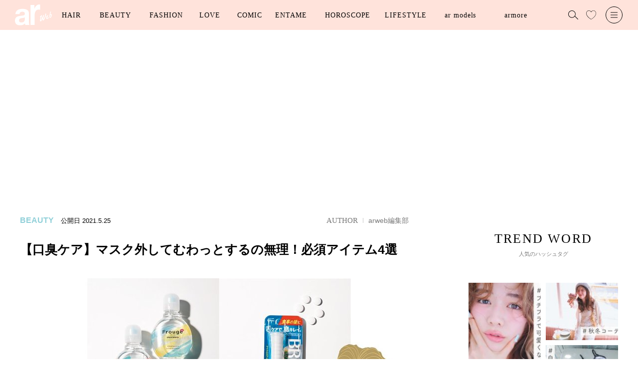

--- FILE ---
content_type: text/html; charset=utf-8
request_url: https://ar-mag.jp/articles/-/9590
body_size: 16124
content:
<!DOCTYPE html>
<html lang="ja">
<head>
<meta charset="utf-8">
<meta http-equiv="X-UA-Compatible" content="IE=edge">
<meta name="viewport" content="width=device-width, initial-scale=1">
<link rel="manifest" href='/manifest.json'>
<meta name="theme-color" content="#fa7db5">
<title>【口臭ケア】マスク外してむわっとするの無理！必須アイテム4選 | arweb（アールウェブ）</title>
<meta name="description" content="気になるけど、なかなか人に聞けないニオイのお悩み問題。ニオイケアこそ、正しい知識の有効活用がモノを言うって噂。とっておきのアイテムをお届けします！">
<meta name="keywords" content="お悩み相談">
<meta name="format-detection" content="telephone=no">
  <meta name="robots" content="max-image-preview:large">

<link rel="canonical" href="https://ar-mag.jp/articles/-/9590">
<link rel="dns-prefetch" href="//arweb.ismcdn.jp" crossorigin>
<link rel="preconnect" href="//arweb.ismcdn.jp">
<link rel="dns-prefetch" href="//www.googletagmanager.com">
<link rel="preconnect" href="//www.googletagmanager.com">
<link rel="dns-prefetch" href="//www.googletagservices.com">
<link rel="preconnect" href="https://www.googletagservices.com">
<link rel="dns-prefetch" href="//adservice.google.com">
<link rel="preconnect" href="//adservice.google.co.jp">
<link rel="dns-prefetch" href="//securepubads.g.doubleclick.net">
<link rel="preconnect" href="//securepubads.g.doubleclick.net">
<link rel="dns-prefetch" href="//csm.cxpublic.com/" crossorigin>
<link rel="preconnect" href="//csm.cxpublic.com/">
<link rel="dns-prefetch" href="https://fonts.googleapis.com/" crossorigin>
<link rel="preconnect" href="https://fonts.googleapis.com/">
<link rel="dns-prefetch" href="//ads.rubiconproject.com" crossorigin>
<link rel="preconnect" href="//ads.rubiconproject.com">
<link rel="preconnect" href="https://pagead2.googlesyndication.com" crossorigin>
<meta name="facebook-domain-verification" content="3i2n9mq9cmbesyaz64eekzgvv47h0z" />
<meta name="p:domain_verify" content="cecbcc80a861cdbaaaa56e72051ef80c"/>
<link rel="stylesheet" href="https://arweb.ismcdn.jp/resources/ar/css/pc/shared/shared.css?rf=202512190917">
<link rel="stylesheet" href="https://arweb.ismcdn.jp/resources/ar/css/pc/pages/leafs.css?rf=202512190917">
<link rel="stylesheet" href="https://fonts.googleapis.com/css2?family=Inter:wght@400;600&display=optional" media="print" onload="this.media='all'; this.onload=null;">
<link rel="stylesheet" href="https://fonts.googleapis.com/css2?family=Jost:wght@400;500&display=optional" media="print" onload="this.media='all'; this.onload=null;">
<meta name="thumbnail" content="https://arweb.ismcdn.jp/mwimgs/6/8/1200mw/img_68d0f138d8d183531180ef389ca41812347801.jpg" />
<meta property="og:locale" content="ja_JP">
<meta property="og:site_name" content="arweb">
<meta property="og:title" content="【口臭ケア】マスク外してむわっとするの無理！必須アイテム4選 | arweb（アールウェブ）">
<meta property="og:image" content="https://arweb.ismcdn.jp/mwimgs/6/8/-/img_68d0f138d8d183531180ef389ca41812347801.jpg">
<meta property="og:type" content="article">
<meta property="og:url" content="https://ar-mag.jp/articles/-/9590">
<meta property="og:description" content="気になるけど、なかなか人に聞けないニオイのお悩み問題。ニオイケアこそ、正しい知識の有効活用がモノを言うって噂。とっておきのアイテムをお届けします！">
<meta name="twitter:card" content="summary_large_image">
<meta name="twitter:site" content="@ar_mesugirl">
<meta name="twitter:url" content="https://ar-mag.jp/articles/-/9590">
<meta name="twitter:description" content="気になるけど、なかなか人に聞けないニオイのお悩み問題。ニオイケアこそ、正しい知識の有効活用がモノを言うって噂。とっておきのアイテムをお届けします！">
<meta name="twitter:image" content="https://arweb.ismcdn.jp/mwimgs/6/8/-/img_68d0f138d8d183531180ef389ca41812347801.jpg">
<link rel="shortcut icon" href="https://arweb.ismcdn.jp/common/images/ar/favicons/favicon.ico">
<link rel="apple-touch-icon" sizes="180x180" href="https://arweb.ismcdn.jp/common/images/ar/favicons/apple-touch-icon-180x180.png">
<link rel="apple-touch-icon" sizes="152x152" href="https://arweb.ismcdn.jp/common/images/ar/favicons/apple-touch-icon-152x152.png">
<link rel="apple-touch-icon" sizes="144x144" href="https://arweb.ismcdn.jp/common/images/ar/favicons/apple-touch-icon-144x144.png">
<link rel="apple-touch-icon" sizes="120x120" href="https://arweb.ismcdn.jp/common/images/ar/favicons/apple-touch-icon-120x120.png">
<link rel="apple-touch-icon" sizes="76x76" href="https://arweb.ismcdn.jp/common/images/ar/favicons/apple-touch-icon-76x76.png">
<link rel="apple-touch-icon-precomposed" href="https://arweb.ismcdn.jp/common/images/ar/favicons/apple-touch-icon-57x57-precomposed.png">

<!-- Optimize Next -->
<script>(function(p,r,o,j,e,c,t,g){
p['_'+t]={};g=r.createElement('script');g.src='https://www.googletagmanager.com/gtm.js?id=GTM-'+t;r[o].prepend(g);
g=r.createElement('style');g.innerText='.'+e+t+'{visibility:hidden!important}';r[o].prepend(g);
r[o][j].add(e+t);setTimeout(function(){if(r[o][j].contains(e+t)){r[o][j].remove(e+t);p['_'+t]=0}},c)
})(window,document,'documentElement','classList','loading',2000,'5NBX5C7L')</script>
<!-- End Optimize Next -->

<script>
dataLayer = [
  {
  "pageType": "article",
  "media": "MediaWeaver",
  "mode": "PC",
  "author": "arweb編集部",
  "category": "beauty",
  "genre": "ビューティ",
  "tag": "ビューティ,ボディケア,お悩み相談",
  "pubDate": "2021/05/25",
  "toTerm": 1713,
  "articleid": "9590",
  "pageNumber": "0",
  "articleTitle": "【口臭ケア】マスク外してむわっとするの無理！必須アイテム4選"
}
];
</script>
<script>
  (function(i,s,o,g,r,a,m){i['GoogleAnalyticsObject']=r;i[r]=i[r]||function(){
  (i[r].q=i[r].q||[]).push(arguments)},i[r].l=1*new Date();a=s.createElement(o),
  m=s.getElementsByTagName(o)[0];a.async=1;a.src=g;m.parentNode.insertBefore(a,m)
  })(window,document,'script','https://www.google-analytics.com/analytics.js','ga');
  ga('create', 'UA-44794204-1', 'auto');
  //ga('require', 'GTM-5ZB92GL');
  //ga('send', 'pageview');
</script>
<!-- Google Tag Manager -->
<script>(function(w,d,s,l,i){w[l]=w[l]||[];w[l].push({'gtm.start':
new Date().getTime(),event:'gtm.js'});var f=d.getElementsByTagName(s)[0],
j=d.createElement(s),dl=l!='dataLayer'?'&l='+l:'';j.async=true;j.src=
'https://www.googletagmanager.com/gtm.js?id='+i+dl;f.parentNode.insertBefore(j,f);
})(window,document,'script','dataLayer','GTM-5ZB92GL');</script>
<!-- End Google Tag Manager -->
<script type="application/ld+json">
[{"@context":"http://schema.org","@type":"WebSite","name":"arweb","alternateName":"大好きな人にモテるための髪型・メイク・ファッション情報満載！","url":"https://ar-mag.jp","potentialAction":{"@type":"SearchAction","target":"https://ar-mag.jp/search?fulltext={search_term}","query-input":"required name=search_term"}},{"@context":"http://schema.org","@type":"BreadcrumbList","itemListElement":[{"@type":"ListItem","position":1,"item":{"@id":"https://ar-mag.jp","name":"arweb トップ"}},{"@type":"ListItem","position":2,"item":{"@id":"https://ar-mag.jp/list/genre/%E3%83%93%E3%83%A5%E3%83%BC%E3%83%86%E3%82%A3","name":"ビューティ"}},{"@type":"ListItem","position":3,"item":{"@id":"https://ar-mag.jp/articles/-/9590","name":"【口臭ケア】マスク外してむわっとするの無理！必須アイテム4選"}},{"@type":"ListItem","position":4,"item":{"@id":"https://ar-mag.jp/articles/-/9590","name":"【口臭ケア】マスク外してむわっとするの無理！必須アイテム4選"}}]},{"@context":"http://schema.org","@type":"NewsArticle","mainEntityOfPage":{"@type":"WebPage","@id":"https://ar-mag.jp/articles/-/9590"},"headline":"【口臭ケア】マスク外してむわっとするの無理！必須アイテム4選","image":{"@type":"ImageObject","url":"https://arweb.ismcdn.jp/mwimgs/e/7/790wm/img_e77a0a9dcbb933ea37c39e4fb3522fb5497798.jpg","width":"790","height":"790"},"datePublished":"2021-05-25T18:00:00+09:00","dateModified":"2021-05-24T21:30:42+09:00","author":{"@type":"Person","name":"arweb編集部","url":"https://ar-mag.jp/list/author/arweb%E7%B7%A8%E9%9B%86%E9%83%A8"},"description":"気になるけど、なかなか人に聞けないニオイのお悩み問題。ニオイケアこそ、正しい知識の有効活用がモノを言うって噂。とっておきのアイテムをお届けします！","publisher":{"@type":"Organization","name":"arweb","logo":{"@type":"ImageObject","url":"https://ar-mag.jp/common/images/ar/logo_pink.png"}}}]
</script>
<script type="text/javascript" src="//csm.cxpublic.com/ShufutoSeikatsu.js"></script>

<!-- Geniee Wrapper Head Tag -->
<script>
  window.gnshbrequest = window.gnshbrequest || {cmd:[]};
  window.gnshbrequest.cmd.push(function(){
    window.gnshbrequest.forceInternalRequest();
  });
</script>
<script async src="https://cpt.geniee.jp/hb/v1/224023/3103/wrapper.min.js"></script>
<script async src="https://securepubads.g.doubleclick.net/tag/js/gpt.js"></script>
<!-- /Geniee Wrapper Head Tag -->

<link rel="preload" as="image" href="https://arweb.ismcdn.jp/common/images/ar/logo_pink.svg">
<link rel="preload" as="image" href="https://arweb.ismcdn.jp/mwimgs/6/8/790wm/img_68d0f138d8d183531180ef389ca41812347801.jpg" imagesrcset="https://arweb.ismcdn.jp/mwimgs/6/8/790wm/img_68d0f138d8d183531180ef389ca41812347801.jpg 1x, https://arweb.ismcdn.jp/mwimgs/6/8/1580wm/img_68d0f138d8d183531180ef389ca41812347801.jpg 2x">
</head>

<body>
<!-- Geniee Interstitial Body Tag -->
<script src="https://cpt.geniee.jp/hb/v1/224023/3103/instbody.min.js"></script>
<!-- /Geniee Interstitial Body Tag -->

<!-- Google Tag Manager (noscript) -->
<noscript><iframe src="https://www.googletagmanager.com/ns.html?id=GTM-5ZB92GL"
height="0" width="0" style="display:none;visibility:hidden"></iframe></noscript>
<!-- End Google Tag Manager (noscript) -->
<div class="header__back  u-bg-theme js-header"></div>
<header class="header  l-header js-header">
  <div class="header-layout">
  <div class='header__logo u-mr-M'><a href='https://ar-mag.jp'><img src='https://arweb.ismcdn.jp/common/images/ar/logo.svg' data-src='https://arweb.ismcdn.jp/common/images/ar/logo.svg' alt='arweb' width='74' height='42'></a></div>
    <ul class="header-nav js-nav-menu">
      <li class="header-nav__item js-hover">
        <a class="header-nav__item__menu  js-hover-menu" href="/list/genre/%E3%83%98%E3%82%A2" data-jp="ヘア" data-en="HAIR">HAIR</a>
        <div class="m-nav --large u-bg-white js-hover-elm">
          <div class="l-col-3">
            <div class="m-nav-tag">
              <div class="m-nav__ttl">人気のキーワード</div>
              <a class="c-tag" href="/list/tag/%E3%83%86%E3%83%B3%E3%83%80%E3%83%BC%E3%83%98%E3%82%A2">テンダーヘア</a>
              <a class="c-tag" href="/list/tag/%E3%83%88%E3%83%A9%E3%83%B3%E3%82%AF%E3%82%B9%E3%82%B7%E3%83%A7%E3%83%BC%E3%83%88">トランクスショート</a>
              <a class="c-tag" href="/list/tag/%E8%89%B6%E6%9A%96">艶暖</a>
              <a class="c-tag" href="/list/tag/%E3%81%8F%E3%81%B3%E3%82%8C%E3%83%98%E3%82%A2">くびれヘア</a>
            </div>
            <div class="m-nav-inner u-ml-L">
              <a href="/list/tag/%E3%83%98%E3%82%A2%E3%82%AB%E3%82%BF%E3%83%AD%E3%82%B0">ヘアカタログ</a>
              <a href="/list/tag/%E3%83%98%E3%82%A2%E3%82%A2%E3%83%AC%E3%83%B3%E3%82%B8">ヘアアレンジ</a>
              <a href="/list/tag/%E3%83%98%E3%82%A2%E3%82%B1%E3%82%A2">ヘアケア</a>
              <a href="/list/tag/%E3%82%B5%E3%83%AD%E3%83%B3%E3%82%A4%E3%83%B3%E3%83%95%E3%82%A9">サロンインフォ</a>
              <a href="/list/tag/%E3%83%98%E3%82%A2%E3%81%BE%E3%81%A8%E3%82%81">ヘアまとめ</a>
            </div>
            <div class="m-nav-catalog u-ml-XXL">
              <div class="m-nav__ttl">ヘアカタログ</div>
              <div class="m-nav-catalog__item-wrap">
              <a class="m-nav-catalog__item__link" href="/list/hair/%E3%83%9C%E3%83%96">
                <img class="m-nav-catalog__item__img" src="https://arweb.ismcdn.jp/mwimgs/9/8/110wm/img_986f3c5af8598aa4c09177bd528b826f74421.jpg" alt="ボブ" width="110" height="140">
                <div class="m-nav-catalog__item__ttl">BOB</div>
              </a>
              <a class="m-nav-catalog__item__link" href="/list/hair/%E3%83%9F%E3%83%87%E3%82%A3%E3%82%A2%E3%83%A0">
                <img class="m-nav-catalog__item__img" src="https://arweb.ismcdn.jp/mwimgs/a/3/110wm/img_a331d5ec91aa0bba8ff1d647b0b2331c55681.jpg" alt="ミディアム" width="110" height="140">
                <div class="m-nav-catalog__item__ttl">MEDIUM</div>
              </a>
              <a class="m-nav-catalog__item__link" href="/list/hair/%E3%83%AD%E3%83%B3%E3%82%B0">
                <img class="m-nav-catalog__item__img" src="https://arweb.ismcdn.jp/mwimgs/e/c/110wm/img_ecc335119aa9b66b2a7380ef797668ab49807.jpg" alt="ロング" width="110" height="140">
                <div class="m-nav-catalog__item__ttl">LONG</div>
              </a>
              <a class="m-nav-catalog__item__link" href="/list/hair/%E3%82%B7%E3%83%A7%E3%83%BC%E3%83%88">
                <img class="m-nav-catalog__item__img" src="https://arweb.ismcdn.jp/mwimgs/c/1/110wm/img_c1c0832833336c4b57d5e7b4b8ee56b825952.jpg" alt="ショート" width="110" height="140">
                <div class="m-nav-catalog__item__ttl">SHORT</div>
              </a>
            </div>
            </div>
          </div>
        </div>
      </li>
      <li class="header-nav__item js-hover">
        <a class="header-nav__item__menu --medium js-hover-menu" href="/list/genre/%E3%83%93%E3%83%A5%E3%83%BC%E3%83%86%E3%82%A3" data-jp="ビューティ" data-en="BEAUTY">BEAUTY</a>
        <div class="m-nav  u-bg-white js-hover-elm">
            <div class="m-nav-inner ">
              <a href="/list/tag/%E3%83%A1%E3%82%A4%E3%82%AF">メイク</a>
              <a href="/list/tag/%E6%96%B0%E4%BD%9C%E3%82%B3%E3%82%B9%E3%83%A1">新作コスメ</a>
              <a href="/list/tag/%E3%83%97%E3%83%AD%E6%BF%80%E6%8E%A8%E3%81%97">プロ激推し</a>
              <a href="/list/tag/%E3%82%B9%E3%82%AD%E3%83%B3%E3%82%B1%E3%82%A2">スキンケア</a>
              <a href="/list/tag/%E3%83%9C%E3%83%87%E3%82%A3%E3%82%B1%E3%82%A2">ボディケア</a>
              <a href="/list/tag/%E3%83%80%E3%82%A4%E3%82%A8%E3%83%83%E3%83%88">ダイエット</a>
            </div>
        </div>
      </li>
      <li class="header-nav__item js-hover">
        <a class="header-nav__item__menu --medium js-hover-menu" href="/list/genre/%E3%83%95%E3%82%A1%E3%83%83%E3%82%B7%E3%83%A7%E3%83%B3" data-jp="ファッション" data-en="FASHION">FASHION</a>
        <div class="m-nav  u-bg-white js-hover-elm">
            <div class="m-nav-inner ">
              <a href="/list/tag/%E3%83%88%E3%83%AC%E3%83%B3%E3%83%89">トレンド</a>
              <a href="/list/tag/%E5%9E%A2%E6%8A%9C%E3%81%91%E3%82%B3%E3%83%BC%E3%83%87">垢抜けコーデ</a>
              <a href="/list/tag/%E3%83%A6%E3%83%8B%E3%82%AF%E3%83%AD%E3%83%BBGU">ユニクロ・GU</a>
              <a href="/list/tag/%E7%9D%80%E5%9B%9E%E3%81%97%E3%83%86%E3%82%AF">着回しテク</a>
            </div>
        </div>
      </li>
      <li class="header-nav__item js-hover">
        <a class="header-nav__item__menu  js-hover-menu" href="/list/genre/%E6%81%8B%E6%84%9B" data-jp="恋愛" data-en="LOVE">LOVE</a>
        <div class="m-nav  u-bg-white js-hover-elm">
            <div class="m-nav-inner ">
              <a href="/list/tag/%E6%81%8B%E6%84%9B">恋愛</a>
              <a href="/list/tag/%E7%B5%90%E5%A9%9A">結婚</a>
              <a href="/list/tag/%E3%83%A2%E3%83%86%E3%81%9F%E3%81%84">モテたい</a>
            </div>
        </div>
      </li>
      <li class="header-nav__item js-hover">
        <a class="header-nav__item__menu  js-hover-menu" href="/list/tag/%E6%BC%AB%E7%94%BB" data-jp="漫画" data-en="COMIC">COMIC</a>
        <div class="m-nav  u-bg-white js-hover-elm">
            <div class="m-nav-inner ">
              <a href="/category/talot-fortune">占いちゃんは決めきれない！</a>
              <a href="/category/liliy_kyun">きゅんするだけじゃ付き合えない！</a>
              <a href="/category/usako_manga">OLうさこはおうちに帰りたい</a>
              <a href="/category/tsukimi-akanuke">シブヤツキミのちょっと今からアカ抜けます。</a>
              <a href="/category/anata_heart">あなたのいいねがなくても</a>
            </div>
        </div>
      </li>
      <li class="header-nav__item js-hover">
        <a class="header-nav__item__menu --medium js-hover-menu" href="/list/genre/%E3%82%A8%E3%83%B3%E3%82%BF%E3%83%A1" data-jp="エンタメ" data-en="ENTAME">ENTAME</a>
        <div class="m-nav  u-bg-white js-hover-elm">
            <div class="m-nav-inner ">
              <a href="/list/tag/%E5%A5%B3%E5%84%AA">女優</a>
              <a href="/list/tag/%E3%82%A4%E3%82%B1%E3%83%A1%E3%83%B3">イケメン</a>
              <a href="/list/tag/%E3%82%A4%E3%83%B3%E3%82%BF%E3%83%93%E3%83%A5%E3%83%BC">インタビュー</a>
              <a href="/list/tag/%E3%82%B3%E3%83%A9%E3%83%A0">コラム</a>
            </div>
        </div>
      </li>
      <li class="header-nav__item js-hover">
        <a class="header-nav__item__menu --large js-hover-menu" href="/list/genre/%E5%8D%A0%E3%81%84" data-jp="占い" data-en="HOROSCOPE">HOROSCOPE</a>
        <div class="m-nav  u-bg-white js-hover-elm">
            <div class="m-nav-inner ">
              <a href="/list/tag/12%E6%98%9F%E5%BA%A7%E5%8D%A0%E3%81%84">12星座占い</a>
              <a href="/list/tag/%E5%BF%83%E7%90%86%E5%8D%A0%E3%81%84">心理占い</a>
              <a href="/list/tag/%E3%82%BF%E3%83%AD%E3%83%83%E3%83%88%E5%8D%A0%E3%81%84">タロット占い</a>
              <a href="/list/tag/%E5%BF%83%E7%90%86%E3%83%86%E3%82%B9%E3%83%88">心理テスト</a>
            </div>
        </div>
      </li>
      <li class="header-nav__item js-hover">
        <a class="header-nav__item__menu --large js-hover-menu" href="/list/genre/%E3%83%A9%E3%82%A4%E3%83%95%E3%82%B9%E3%82%BF%E3%82%A4%E3%83%AB" data-jp="ライフスタイル" data-en="LIFESTYLE">LIFESTYLE</a>
        <div class="m-nav  u-bg-white js-hover-elm">
            <div class="m-nav-inner ">
              <a href="/list/tag/%E3%81%94%E3%81%AF%E3%82%93">ごはん</a>
              <a href="/list/tag/%E3%82%AB%E3%83%AB%E3%83%81%E3%83%A3%E3%83%BC">カルチャー</a>
              <a href="/list/tag/%E3%81%8A%E3%81%A7%E3%81%8B%E3%81%91">おでかけ</a>
              <a href="/list/tag/%E9%83%A8%E5%B1%8B%E3%81%A5%E3%81%8F%E3%82%8A">部屋づくり</a>
            </div>
        </div>
      </li>

      <li class="header-nav__item js-hover">
        <a class="header-nav__item__menu --large js-hover-menu" href="/list/talent" data-jp="ar モデル" data-en="ar models">ar models</a>
        <div class="m-nav u-bg-white js-hover-elm">
          <div class="m-nav-inner">
            <a href="/list/talent#armodel" class="js-page-link">ar model</a>
            <a href="/list/talent#argirl" class="js-page-link">ar girl</a>
          </div>
        </div>
      </li>
      <li class="header-nav__item js-hover">
        <a class="header-nav__item__menu --large js-hover-menu" href="/category/armore" data-jp="armore" data-en="armore">armore</a>
      </li>

    </ul>
  </div>
  <div class="header__search js-header-search"></div>
  <a class="header__like" href="/list/like"></a>
  <div class="header__menu js-header-menu"></div>
</header>
<div class="nav-search u-bg-gray js-search">
  <div class="nav-search-layout u-mt-XL">
    <div class="nav-search__ttl">記事を検索する</div>
    <div class="nav-search__close js-close">
      <img src="https://arweb.ismcdn.jp/common/images/ar/icon_close.svg" width="20" height="20" alt="閉じる">
    </div>
  </div>
  <form action="/search" class="m-search__form u-bg-white u-mt-L" method="get">
    <input id="keyword" class="m-search__txt u-ml-M" type="text" value="" name="fulltext" placeholder="キーワードで記事をさがす">
    <input id="search" class="m-search__submit" type="submit" value="">
  </form>
  <div class="m-trend u-mt-XL">
    <div class=" c-ttl c-ttl--trend">人気のハッシュタグ</div>
    <div class="u-mt-L u-center">
      <a class="c-tag c-tag--theme" href="/list/tag/%E7%A7%8B%E5%86%AC%E3%82%B3%E3%83%BC%E3%83%87">秋冬コーデ</a>
      <a class="c-tag c-tag--theme" href="/list/tag/%E6%98%A5%E5%A4%8F%E3%82%B3%E3%83%BC%E3%83%87">春夏コーデ</a>
      <a class="c-tag c-tag--theme" href="/list/tag/%E7%A7%8B%E5%86%AC%E3%83%A1%E3%82%A4%E3%82%AF">秋冬メイク</a>
      <a class="c-tag c-tag--theme" href="/list/tag/%E6%98%A5%E5%A4%8F%E3%83%A1%E3%82%A4%E3%82%AF">春夏メイク</a>
    </div>
  </div>
</div>

<nav class="nav u-bg-white js-nav">
  <div class="nav-layout u-mt-M">
    <img src="https://arweb.ismcdn.jp/common/images/ar/logo_pink.svg" width="86" height="49" alt="arweb">
    <div class="nav__close js-close">
      <img src="https://arweb.ismcdn.jp/common/images/ar/icon_close.svg" width="20" height="20" alt="閉じる">
    </div>
  </div>
  <div class="nav-inner">
    <div class="u-center u-mt-XL">
      <a href="/list/like" class="nav__like c-btn c-btn--theme ">
      <svg enable-background="new 0 0 35 32" width="20" height="20" viewBox="0 0 35 32" xmlns="http://www.w3.org/2000/svg">
  <path class="js-like-color" d="m7213 2094.8c-2.9-1.6-5.7-3.6-8.2-5.8-5.4-4.8-8.3-10-8.3-15 0-2.3 1-4.7 2.6-6.5 1.6-1.7 3.8-2.8 6-2.8 2.8 0 5.4 1.4 7.1 3.7l.8 1.2.8-1.2c1.6-2.3 4.3-3.7 7.1-3.7 2.2 0 4.4 1 6 2.8 1.7 1.8 2.6 4.1 2.6 6.5 0 5-2.9 10.2-8.3 15-2.5 2.3-5.3 4.2-8.2 5.8z"/>
</svg>お気に入り記事</a>
    </div>

<ul class="nav-list u-mt-M">
  <li class="nav__item"><a href="/" class="c-btn c-btn--arrow">TOP</a></li>
  <li class="nav__item"><a href="/list/latest" class="c-btn c-btn--arrow">新着記事</a></li>
  <li class="nav__item"><a href="/list/ranking" class="c-btn c-btn--arrow">ランキング</a></li>
  <li class="nav__item"><a href="/list/tag/%E5%8B%95%E7%94%BB" class="c-btn c-btn--arrow">動画コンテンツ</a></li>
  <li class="nav__item"><a href="/articles/-/19285" class="c-btn c-btn--arrow">最新号</a></li>
  <li class="nav__item"><a href="http://www.shufu.co.jp/subscribe/ar" target="_blank" class="c-btn c-btn--arrow">定期購読</a></li>
</ul>


    <div class="m-sns u-center u-mt-XL">
      <div class="m-sns__ttl">FOLLOW US</div>
      <div class="m-sns-list">
        <a class="m-sns__item" href="https://www.instagram.com/ar_magazine/"><img class="lazy-img" alt="instagram" src="[data-uri]" data-src="https://arweb.ismcdn.jp/common/images/common/sns_icon_instagram.png" data-srcset="https://arweb.ismcdn.jp/common/images/common/sns_icon_instagram.png 1x, https://arweb.ismcdn.jp/common/images/common/sns_icon_instagram.png 2x" width="24" height="24"></a>
        <a class="m-sns__item" href="https://twitter.com/ar_mesugirl"><img class="lazy-img" alt="x" src="[data-uri]" data-src="https://arweb.ismcdn.jp/common/images/common/sns_icon_x.svg" data-srcset="https://arweb.ismcdn.jp/common/images/common/sns_icon_x.svg 1x, https://arweb.ismcdn.jp/common/images/common/sns_icon_x.svg 2x" width="24" height="24"></a>
        <a class="m-sns__item" href="https://www.facebook.com/ar.mesugirl"><img class="lazy-img" alt="facebook" src="[data-uri]" data-src="https://arweb.ismcdn.jp/common/images/common/sns_icon_facebook.svg" data-srcset="https://arweb.ismcdn.jp/common/images/common/sns_icon_facebook.svg 1x, https://arweb.ismcdn.jp/common/images/common/sns_icon_facebook.svg 2x" width="24" height="24"></a>
        <a class="m-sns__item" href="https://www.youtube.com/channel/UCjQL5O3wfFTdq34K9gAj2tA"><img class="lazy-img" alt="youtube" src="[data-uri]" data-src="https://arweb.ismcdn.jp/common/images/common/sns_icon_youtube.svg" data-srcset="https://arweb.ismcdn.jp/common/images/common/sns_icon_youtube.svg 1x, https://arweb.ismcdn.jp/common/images/common/sns_icon_youtube.svg 2x" width="24" height="24"></a>
        <a class="m-sns__item" href="https://www.tiktok.com/@ar_magazine?lang=ja-JP"><img class="lazy-img" alt="TikTok" src="[data-uri]" data-src="https://arweb.ismcdn.jp/common/images/common/sns_icon_tiktok.svg" data-srcset="https://arweb.ismcdn.jp/common/images/common/sns_icon_tiktok.svg 1x, https://arweb.ismcdn.jp/common/images/common/sns_icon_tiktok.svg 2x" width="24" height="24"></a>
        <a class="m-sns__item" href="https://liff.line.me/1645278921-kWRPP32q/?accountId=566yxtok"><img class="lazy-img" alt="LINE" src="[data-uri]" data-src="https://arweb.ismcdn.jp/common/images/common/sns_icon_line.svg" data-srcset="https://arweb.ismcdn.jp/common/images/common/sns_icon_line.svg 1x, https://arweb.ismcdn.jp/common/images/common/sns_icon_line.svg 2x" width="24" height="24"></a>
        <a class="m-sns__item" href="https://www.pinterest.jp/ar_magazine/"><img class="lazy-img" alt="Pinterest" src="[data-uri]" data-src="https://arweb.ismcdn.jp/common/images/common/sns_icon_pinterest.svg" data-srcset="https://arweb.ismcdn.jp/common/images/common/sns_icon_pinterest.svg 1x, https://arweb.ismcdn.jp/common/images/common/sns_icon_pinterest.svg 2x" width="24" height="24"></a>
      </div>
    </div>
    <div class=" nav-about u-mt-XXL">
      <a class="nav-about__link" href="/list/info/advertising">広告掲載に関して</a>
      <a class="nav-about__link" href="/list/info/about">ABOUT</a>
      <a class="nav-about__link" href="mailto:ar-mag@mb.shufu.co.jp">サイトに関するお問い合わせ</a>
      <a class="nav-about__link" href="/list/info/privacy">プライバシーポリシー</a>
    </div>  
    <div class="nav__copy u-center u-mt-L">© SHUFU TO SEIKATSU SHA CO.,LTD.</div>
  </div>
</nav>

  <main class="l-wrap">

    <div class="l-container">

    <!-- Geniee Wrapper Body Tag 1600997 -->
<div data-cptid="1600997" class="ad-block">
<script>
  window.gnshbrequest.cmd.push(function() {
    window.gnshbrequest.applyPassback("1600997", "[data-cptid='1600997']");
  });
</script>
</div>

    <div class="l-inner l-col-2">
    <div class="l-main">

    <article>
  <div class="article-header-wrap --beauty">
    <div class="article-header">
      <div class="article-header-layout m-article__info">
        <div>
          <span class="article-header__label m-article__label c-label c-label--beauty">BEAUTY</span>
          <span class="article-header__date">公開日</span>
          <time class="article-header__date m-article__date" datetime="2021-05-25">2021.5.25</time>
          
        </div>
        <div class="article-header__author"><span class='c-ttl'>AUTHOR</span><a href='/list/author/arweb%E7%B7%A8%E9%9B%86%E9%83%A8' class='c-date'>arweb編集部</a></div>
      </div>
      <h1 class="article-header__ttl ">【口臭ケア】マスク外してむわっとするの無理！必須アイテム4選</h1>
        <div class='article-header__imgwrap u-center'><img class='article-header__img u-mt-XL lazy-img' src="https://arweb.ismcdn.jp/mwimgs/6/8/790wm/img_68d0f138d8d183531180ef389ca41812347801.jpg" data-src="https://arweb.ismcdn.jp/mwimgs/6/8/790wm/img_68d0f138d8d183531180ef389ca41812347801.jpg" data-srcset="https://arweb.ismcdn.jp/mwimgs/6/8/790wm/img_68d0f138d8d183531180ef389ca41812347801.jpg 1x, https://arweb.ismcdn.jp/mwimgs/6/8/1580wm/img_68d0f138d8d183531180ef389ca41812347801.jpg 2x" width="790" height="526" alt='【口臭ケア】マスク外してむわっとするの無理！必須アイテム4選'></div>
        <div class='article-header__txt u-mt-XL'>気になるけど、なかなか人に聞けないニオイのお悩み問題。ニオイケアこそ、正しい知識の有効活用がモノを言うって噂。とっておきのアイテムをお届けします！</div>
        <div class="article-header-tags c-tag--pop c-tag--icon u-mt-L">
<a class='' href='/list/tag/%E3%83%93%E3%83%A5%E3%83%BC%E3%83%86%E3%82%A3'>ビューティ</a><a class='' href='/list/tag/%E3%83%9C%E3%83%87%E3%82%A3%E3%82%B1%E3%82%A2'>ボディケア</a><a class='' href='/list/tag/%E3%81%8A%E6%82%A9%E3%81%BF%E7%9B%B8%E8%AB%87'>お悩み相談</a>



        </div>
    </div>
      <div class="l-col-2 u-mt-M">
      <div class="article-share ">
        <div class="article-share__ttl c-ttl c-ttl--S u-center">SHARE</div>
        <div class="article-share-layout">
          <a href="https://www.facebook.com/sharer.php?src=bm&u=https://ar-mag.jp/articles/-/9590&t=【口臭ケア】マスク外してむわっとするの無理！必須アイテム4選" target="_blank" class="c-share"><img class="lazy-img" alt="facebook" src="[data-uri]" data-src="https://arweb.ismcdn.jp/common/images/common/sns_icon_facebook.svg" data-srcset="https://arweb.ismcdn.jp/common/images/common/sns_icon_facebook.svg 1x, https://arweb.ismcdn.jp/common/images/common/sns_icon_facebook.svg 2x" width="24" height="24"></a>
          <a href="https://twitter.com/intent/tweet?url=https://ar-mag.jp/articles/-/9590&text=%E3%80%90%E5%8F%A3%E8%87%AD%E3%82%B1%E3%82%A2%E3%80%91%E3%83%9E%E3%82%B9%E3%82%AF%E5%A4%96%E3%81%97%E3%81%A6%E3%82%80%E3%82%8F%E3%81%A3%E3%81%A8%E3%81%99%E3%82%8B%E3%81%AE%E7%84%A1%E7%90%86%EF%BC%81%E5%BF%85%E9%A0%88%E3%82%A2%E3%82%A4%E3%83%86%E3%83%A04%E9%81%B8&tw_p=tweetbutton&via=ar_mesugirl" target="_blank" class="c-share"><img class="lazy-img" alt="x" src="[data-uri]" data-src="https://arweb.ismcdn.jp/common/images/common/sns_icon_x.svg" data-srcset="https://arweb.ismcdn.jp/common/images/common/sns_icon_x.svg 1x, https://arweb.ismcdn.jp/common/images/common/sns_icon_x.svg 2x" width="24" height="24"></a>
          <a href="https://social-plugins.line.me/lineit/share?url=https://ar-mag.jp/articles/-/9590" target="_blank" class="c-share"><img class="lazy-img" alt="LINE" src="[data-uri]" data-src="https://arweb.ismcdn.jp/common/images/common/sns_icon_line.svg" data-srcset="https://arweb.ismcdn.jp/common/images/common/sns_icon_line.svg 1x, https://arweb.ismcdn.jp/common/images/common/sns_icon_line.svg 2x" width="24" height="24"></a>
          <a href="http://www.pinterest.com/pin/create/button/?url=https://ar-mag.jp/articles/-/9590&description=【口臭ケア】マスク外してむわっとするの無理！必須アイテム4選" target="_blank" class="c-share"><img class="lazy-img" alt="Pinterest" src="[data-uri]" data-src="https://arweb.ismcdn.jp/common/images/common/sns_icon_pinterest.svg" data-srcset="https://arweb.ismcdn.jp/common/images/common/sns_icon_pinterest.svg 1x, https://arweb.ismcdn.jp/common/images/common/sns_icon_pinterest.svg 2x" width="24" height="24"></a>
        </div>
      </div>
      <span class="article-header__like c-like js-like" data-clip-id="9590">
        <svg enable-background="new 0 0 35 32" width="20" height="20" viewBox="0 0 35 32" xmlns="http://www.w3.org/2000/svg">
          <path class="js-like-color" d="m7213 2094.8c-2.9-1.6-5.7-3.6-8.2-5.8-5.4-4.8-8.3-10-8.3-15 0-2.3 1-4.7 2.6-6.5 1.6-1.7 3.8-2.8 6-2.8 2.8 0 5.4 1.4 7.1 3.7l.8 1.2.8-1.2c1.6-2.3 4.3-3.7 7.1-3.7 2.2 0 4.4 1 6 2.8 1.7 1.8 2.6 4.1 2.6 6.5 0 5-2.9 10.2-8.3 15-2.5 2.3-5.3 4.2-8.2 5.8z"/>
        </svg>
      </span>
      </div>
  </div>
        <div class="u-center u-mt-XL u-mr-M u-ml-M"><a href="https://ar-mag.jp/articles/-/9590?display=full" class="c-btn c-btn--large c-btn--arrow c-btn--primary u-bold js-btn-shindan">つづきを読む</a></div>




    <div class="article-footer u-m-body">
      <div class="article-footer-tag u-mt-L">
        <h3 class="article-footer-tag__ttl c-ttl c-ttl--S u-center">TAGS</h3>
        <a class='c-tag c-tag--theme' href='/list/tag/%E3%83%93%E3%83%A5%E3%83%BC%E3%83%86%E3%82%A3'>ビューティ</a><a class='c-tag c-tag--theme' href='/list/tag/%E3%83%9C%E3%83%87%E3%82%A3%E3%82%B1%E3%82%A2'>ボディケア</a><a class='c-tag c-tag--theme' href='/list/tag/%E3%81%8A%E6%82%A9%E3%81%BF%E7%9B%B8%E8%AB%87'>お悩み相談</a>
        
        
      </div>
      <div class="article-footer-share u-mt-L">
        <div class="article-footer-share__ttl c-ttl c-ttl--S u-center">SHARE</div>
        <div class="article-footer-share-layout u-mt-M">
          <a href="https://www.facebook.com/sharer.php?src=bm&u=https://ar-mag.jp/articles/-/9590&t=【口臭ケア】マスク外してむわっとするの無理！必須アイテム4選" target="_blank" class="c-share"><img class="lazy-img" alt="facebook" src="[data-uri]" data-src="https://arweb.ismcdn.jp/common/images/common/sns_icon_facebook.svg" data-srcset="https://arweb.ismcdn.jp/common/images/common/sns_icon_facebook.svg 1x, https://arweb.ismcdn.jp/common/images/common/sns_icon_facebook.svg 2x" width="24" height="24"></a>
          <a href="https://twitter.com/intent/tweet?url=https://ar-mag.jp/articles/-/9590&text=%E3%80%90%E5%8F%A3%E8%87%AD%E3%82%B1%E3%82%A2%E3%80%91%E3%83%9E%E3%82%B9%E3%82%AF%E5%A4%96%E3%81%97%E3%81%A6%E3%82%80%E3%82%8F%E3%81%A3%E3%81%A8%E3%81%99%E3%82%8B%E3%81%AE%E7%84%A1%E7%90%86%EF%BC%81%E5%BF%85%E9%A0%88%E3%82%A2%E3%82%A4%E3%83%86%E3%83%A04%E9%81%B8&tw_p=tweetbutton&via=ar_mesugirl" target="_blank" class="c-share"><img class="lazy-img" alt="x" src="[data-uri]" data-src="https://arweb.ismcdn.jp/common/images/common/sns_icon_x.svg" data-srcset="https://arweb.ismcdn.jp/common/images/common/sns_icon_x.svg 1x, https://arweb.ismcdn.jp/common/images/common/sns_icon_x.svg 2x" width="24" height="24"></a>
          <a href="https://social-plugins.line.me/lineit/share?url=https://ar-mag.jp/articles/-/9590" target="_blank" class="c-share"><img class="lazy-img" alt="LINE" src="[data-uri]" data-src="https://arweb.ismcdn.jp/common/images/common/sns_icon_line.svg" data-srcset="https://arweb.ismcdn.jp/common/images/common/sns_icon_line.svg 1x, https://arweb.ismcdn.jp/common/images/common/sns_icon_line.svg 2x" width="24" height="24"></a>
          <a href="http://www.pinterest.com/pin/create/button/?url=https://ar-mag.jp/articles/-/9590&description=【口臭ケア】マスク外してむわっとするの無理！必須アイテム4選" target="_blank" class="c-share"><img class="lazy-img" alt="Pinterest" src="[data-uri]" data-src="https://arweb.ismcdn.jp/common/images/common/sns_icon_pinterest.svg" data-srcset="https://arweb.ismcdn.jp/common/images/common/sns_icon_pinterest.svg 1x, https://arweb.ismcdn.jp/common/images/common/sns_icon_pinterest.svg 2x" width="24" height="24"></a>
        </div>
      </div>
    </div>


    </article>

    <nav class="m-breadcrumb u-mt-XXL">
      <ol class="m-breadcrumb-list">
        <li class="m-breadcrumb__item"><a class="m-breadcrumb__item__link u-bold" href="/">arweb</a></li>
        <li class="m-breadcrumb__item"><a class="m-breadcrumb__item__link u-bold" href="/list/genre/%E3%83%93%E3%83%A5%E3%83%BC%E3%83%86%E3%82%A3">ビューティ</a></li>
        <li class="m-breadcrumb__item"><a class="m-breadcrumb__item__link u-bold" href="https://ar-mag.jp/articles/-/9590">【口臭ケア】マスク外してむわっとするの無理！必須アイテム4選</a></li>
      </ol>
    </nav>


    <div class="l-col-2 u-mt-XXL">
      <!-- Geniee Wrapper Body Tag 1600998 -->
<div data-cptid="1600998" class="ad-block">
<script>
  window.gnshbrequest.cmd.push(function() {
    window.gnshbrequest.applyPassback("1600998", "[data-cptid='1600998']");
  });
</script>
</div>

      <!-- Geniee Wrapper Body Tag 1600999 -->
<div data-cptid="1600999" class="ad-block">
<script>
  window.gnshbrequest.cmd.push(function() {
    window.gnshbrequest.applyPassback("1600999", "[data-cptid='1600999']");
  });
</script>
</div>

    </div>

  <div class="l-block --block --small u-mt-XL js-fade">
    <div class="c-ttl c-ttl--recommend">あなたにオススメ</div>
    <div class="u-mt-L l-col-4">
            <article class="m-article --block --small u-mt-XL --pr">
          <a href="/articles/-/19237" class="m-article__link">
          <div class="m-article__imgwrap">
          <img class='m-article__img lazy-img' src="[data-uri]" data-src="https://arweb.ismcdn.jp/mwimgs/9/5/175wm/img_95d2836392ad4e4db79c9726f8ba182684235.jpg" data-srcset="https://arweb.ismcdn.jp/mwimgs/9/5/175wm/img_95d2836392ad4e4db79c9726f8ba182684235.jpg 1x, https://arweb.ismcdn.jp/mwimgs/9/5/350wm/img_95d2836392ad4e4db79c9726f8ba182684235.jpg 2x" width="175" height="175" alt='【洗うだけでこの状態に!?】うねり、パサつき、カラーダメージが気になる人必見♡女神ツヤが手に入る”プロ激推し最新ヘアケア”って？'>
                  <span class="c-like js-like" data-clip-id="19237">
        <svg enable-background="new 0 0 35 32" width="20" height="20" viewBox="0 0 35 32" xmlns="http://www.w3.org/2000/svg">
          <path class="js-like-color" d="m7213 2094.8c-2.9-1.6-5.7-3.6-8.2-5.8-5.4-4.8-8.3-10-8.3-15 0-2.3 1-4.7 2.6-6.5 1.6-1.7 3.8-2.8 6-2.8 2.8 0 5.4 1.4 7.1 3.7l.8 1.2.8-1.2c1.6-2.3 4.3-3.7 7.1-3.7 2.2 0 4.4 1 6 2.8 1.7 1.8 2.6 4.1 2.6 6.5 0 5-2.9 10.2-8.3 15-2.5 2.3-5.3 4.2-8.2 5.8z"/>
        </svg>
        </span>

          </div>
          <h3 class="m-article__ttl  u-line-clamp-5">【洗うだけでこの状態に!?】うねり、パサつき、カラーダメージが気になる人必見♡女神ツヤが手に入る”プロ激推し最新ヘアケア”って？</h3>
          <div class="m-article__info u-mt-S">
            <span class="m-article__label c-label c-label--hair">HAIR</span>
            <time class="m-article__date c-date" datetime="2025-12-12">2025.12.12</time>
          </div>
          
          </a>
        </article>

            <article class="m-article --block --small u-mt-XL --pr">
          <a href="/articles/-/19290" class="m-article__link">
          <div class="m-article__imgwrap">
          <img class='m-article__img lazy-img' src="[data-uri]" data-src="https://arweb.ismcdn.jp/mwimgs/5/2/175wm/img_52fc774d3d5a9f522662d3c920727bd9167869.jpg" data-srcset="https://arweb.ismcdn.jp/mwimgs/5/2/175wm/img_52fc774d3d5a9f522662d3c920727bd9167869.jpg 1x, https://arweb.ismcdn.jp/mwimgs/5/2/350wm/img_52fc774d3d5a9f522662d3c920727bd9167869.jpg 2x" width="175" height="175" alt='ウィンタースポーツの季節が来た♡オシャレなのに機能性がスゴすぎる！？【おすすめスキー・スノボアイテム4選】'>
                  <span class="c-like js-like" data-clip-id="19290">
        <svg enable-background="new 0 0 35 32" width="20" height="20" viewBox="0 0 35 32" xmlns="http://www.w3.org/2000/svg">
          <path class="js-like-color" d="m7213 2094.8c-2.9-1.6-5.7-3.6-8.2-5.8-5.4-4.8-8.3-10-8.3-15 0-2.3 1-4.7 2.6-6.5 1.6-1.7 3.8-2.8 6-2.8 2.8 0 5.4 1.4 7.1 3.7l.8 1.2.8-1.2c1.6-2.3 4.3-3.7 7.1-3.7 2.2 0 4.4 1 6 2.8 1.7 1.8 2.6 4.1 2.6 6.5 0 5-2.9 10.2-8.3 15-2.5 2.3-5.3 4.2-8.2 5.8z"/>
        </svg>
        </span>

          </div>
          <h3 class="m-article__ttl  u-line-clamp-5">ウィンタースポーツの季節が来た♡オシャレなのに機能性がスゴすぎる！？【おすすめスキー・スノボアイテム4選】</h3>
          <div class="m-article__info u-mt-S">
            <span class="m-article__label c-label c-label--fashion">FASHION</span>
            <time class="m-article__date c-date" datetime="2025-12-25">2025.12.25</time>
          </div>
          
          </a>
        </article>

            <article class="m-article --block --small u-mt-XL ">
          <a href="/articles/-/19553" class="m-article__link">
          <div class="m-article__imgwrap">
          <img class='m-article__img lazy-img' src="[data-uri]" data-src="https://arweb.ismcdn.jp/mwimgs/1/c/175wm/img_1ca2694734e0cdd0d163feef78fffc6e288506.jpg" data-srcset="https://arweb.ismcdn.jp/mwimgs/1/c/175wm/img_1ca2694734e0cdd0d163feef78fffc6e288506.jpg 1x, https://arweb.ismcdn.jp/mwimgs/1/c/350wm/img_1ca2694734e0cdd0d163feef78fffc6e288506.jpg 2x" width="175" height="175" alt='【ボブ】ドリーミーなのにカッコいい♡ミルキーなアンブレラカラー'>
                  <span class="c-like js-like" data-clip-id="19553">
        <svg enable-background="new 0 0 35 32" width="20" height="20" viewBox="0 0 35 32" xmlns="http://www.w3.org/2000/svg">
          <path class="js-like-color" d="m7213 2094.8c-2.9-1.6-5.7-3.6-8.2-5.8-5.4-4.8-8.3-10-8.3-15 0-2.3 1-4.7 2.6-6.5 1.6-1.7 3.8-2.8 6-2.8 2.8 0 5.4 1.4 7.1 3.7l.8 1.2.8-1.2c1.6-2.3 4.3-3.7 7.1-3.7 2.2 0 4.4 1 6 2.8 1.7 1.8 2.6 4.1 2.6 6.5 0 5-2.9 10.2-8.3 15-2.5 2.3-5.3 4.2-8.2 5.8z"/>
        </svg>
        </span>

          </div>
          <h3 class="m-article__ttl  u-line-clamp-5">【ボブ】ドリーミーなのにカッコいい♡ミルキーなアンブレラカラー</h3>
          <div class="m-article__info u-mt-S">
            <span class="m-article__label c-label c-label--hair">HAIR</span>
            <time class="m-article__date c-date" datetime="2026-02-01">2026.2.1</time>
          </div>
          
          </a>
        </article>

            <article class="m-article --block --small u-mt-XL ">
          <a href="/articles/-/19348" class="m-article__link">
          <div class="m-article__imgwrap">
          <img class='m-article__img lazy-img' src="[data-uri]" data-src="https://arweb.ismcdn.jp/mwimgs/6/d/175wm/img_6d5217fe8d70c634d8961d5c37d4bec053266.jpg" data-srcset="https://arweb.ismcdn.jp/mwimgs/6/d/175wm/img_6d5217fe8d70c634d8961d5c37d4bec053266.jpg 1x, https://arweb.ismcdn.jp/mwimgs/6/d/350wm/img_6d5217fe8d70c634d8961d5c37d4bec053266.jpg 2x" width="175" height="175" alt='大原優乃「チェックを小物で取り入れているところが粋♡」洒落度を上げる小物使いにご注目！'>
                  <span class="c-like js-like" data-clip-id="19348">
        <svg enable-background="new 0 0 35 32" width="20" height="20" viewBox="0 0 35 32" xmlns="http://www.w3.org/2000/svg">
          <path class="js-like-color" d="m7213 2094.8c-2.9-1.6-5.7-3.6-8.2-5.8-5.4-4.8-8.3-10-8.3-15 0-2.3 1-4.7 2.6-6.5 1.6-1.7 3.8-2.8 6-2.8 2.8 0 5.4 1.4 7.1 3.7l.8 1.2.8-1.2c1.6-2.3 4.3-3.7 7.1-3.7 2.2 0 4.4 1 6 2.8 1.7 1.8 2.6 4.1 2.6 6.5 0 5-2.9 10.2-8.3 15-2.5 2.3-5.3 4.2-8.2 5.8z"/>
        </svg>
        </span>

          </div>
          <h3 class="m-article__ttl  u-line-clamp-5">大原優乃「チェックを小物で取り入れているところが粋♡」洒落度を上げる小物使いにご注目！</h3>
          <div class="m-article__info u-mt-S">
            <span class="m-article__label c-label c-label--entame">ENTAME</span>
            <time class="m-article__date c-date" datetime="2026-02-01">2026.2.1</time>
          </div>
          
          </a>
        </article>

    </div>
  </div>
    <section class="l-block u-mt-80 js-fade">
      <h2 class="c-ttl c-ttl--related">関連記事</h2>
      <div class="u-mt-S">
        <div class="l-col-4">
                  <article class="m-article --block --small u-mt-XL ">
          <a href="/articles/-/9502" class="m-article__link">
          <div class="m-article__imgwrap">
          <img class='m-article__img lazy-img' src="[data-uri]" data-src="https://arweb.ismcdn.jp/mwimgs/0/d/175wm/img_0dc8de258a17d9a71545ee248406b33c738551.jpg" data-srcset="https://arweb.ismcdn.jp/mwimgs/0/d/175wm/img_0dc8de258a17d9a71545ee248406b33c738551.jpg 1x, https://arweb.ismcdn.jp/mwimgs/0/d/350wm/img_0dc8de258a17d9a71545ee248406b33c738551.jpg 2x" width="175" height="175" alt='【足ケア】「靴を脱いだ瞬間のあの気まずい空気…」もう繰り返さないために！'>
                  <span class="c-like js-like" data-clip-id="9502">
        <svg enable-background="new 0 0 35 32" width="20" height="20" viewBox="0 0 35 32" xmlns="http://www.w3.org/2000/svg">
          <path class="js-like-color" d="m7213 2094.8c-2.9-1.6-5.7-3.6-8.2-5.8-5.4-4.8-8.3-10-8.3-15 0-2.3 1-4.7 2.6-6.5 1.6-1.7 3.8-2.8 6-2.8 2.8 0 5.4 1.4 7.1 3.7l.8 1.2.8-1.2c1.6-2.3 4.3-3.7 7.1-3.7 2.2 0 4.4 1 6 2.8 1.7 1.8 2.6 4.1 2.6 6.5 0 5-2.9 10.2-8.3 15-2.5 2.3-5.3 4.2-8.2 5.8z"/>
        </svg>
        </span>

          </div>
          <h3 class="m-article__ttl  u-line-clamp-5">【足ケア】「靴を脱いだ瞬間のあの気まずい空気…」もう繰り返さないために！</h3>
          <div class="m-article__info u-mt-S">
            <span class="m-article__label c-label c-label--beauty">BEAUTY</span>
            <time class="m-article__date c-date" datetime="2021-05-14">2021.5.14</time>
          </div>
          
          </a>
        </article>

                  <article class="m-article --block --small u-mt-XL ">
          <a href="/articles/-/9233" class="m-article__link">
          <div class="m-article__imgwrap">
          <img class='m-article__img lazy-img' src="[data-uri]" data-src="https://arweb.ismcdn.jp/mwimgs/a/3/175wm/img_a3f3ae1f492b32af407a07ed8ef7374e261821.png" data-srcset="https://arweb.ismcdn.jp/mwimgs/a/3/175wm/img_a3f3ae1f492b32af407a07ed8ef7374e261821.png 1x, https://arweb.ismcdn.jp/mwimgs/a/3/350wm/img_a3f3ae1f492b32af407a07ed8ef7374e261821.png 2x" width="175" height="175" alt='「マスクを取った瞬間、アレが…」男子が恋を終わらせたくなった瞬間3選'>
                  <span class="c-like js-like" data-clip-id="9233">
        <svg enable-background="new 0 0 35 32" width="20" height="20" viewBox="0 0 35 32" xmlns="http://www.w3.org/2000/svg">
          <path class="js-like-color" d="m7213 2094.8c-2.9-1.6-5.7-3.6-8.2-5.8-5.4-4.8-8.3-10-8.3-15 0-2.3 1-4.7 2.6-6.5 1.6-1.7 3.8-2.8 6-2.8 2.8 0 5.4 1.4 7.1 3.7l.8 1.2.8-1.2c1.6-2.3 4.3-3.7 7.1-3.7 2.2 0 4.4 1 6 2.8 1.7 1.8 2.6 4.1 2.6 6.5 0 5-2.9 10.2-8.3 15-2.5 2.3-5.3 4.2-8.2 5.8z"/>
        </svg>
        </span>

          </div>
          <h3 class="m-article__ttl  u-line-clamp-5">「マスクを取った瞬間、アレが…」男子が恋を終わらせたくなった瞬間3選</h3>
          <div class="m-article__info u-mt-S">
            <span class="m-article__label c-label c-label--love">LOVE</span>
            <time class="m-article__date c-date" datetime="2021-04-09">2021.4.9</time>
          </div>
          
          </a>
        </article>

                  <article class="m-article --block --small u-mt-XL ">
          <a href="/articles/-/8654" class="m-article__link">
          <div class="m-article__imgwrap">
          <img class='m-article__img lazy-img' src="[data-uri]" data-src="https://arweb.ismcdn.jp/mwimgs/4/0/175wm/img_40a1d8c5fed1830f1a6ca0ed090fa436174004.jpg" data-srcset="https://arweb.ismcdn.jp/mwimgs/4/0/175wm/img_40a1d8c5fed1830f1a6ca0ed090fa436174004.jpg 1x, https://arweb.ismcdn.jp/mwimgs/4/0/350wm/img_40a1d8c5fed1830f1a6ca0ed090fa436174004.jpg 2x" width="175" height="175" alt='ストレスの溜まりやすいご時世だからこそ…家で自分を愛するための【癒し香りアイテム】９選'>
                  <span class="c-like js-like" data-clip-id="8654">
        <svg enable-background="new 0 0 35 32" width="20" height="20" viewBox="0 0 35 32" xmlns="http://www.w3.org/2000/svg">
          <path class="js-like-color" d="m7213 2094.8c-2.9-1.6-5.7-3.6-8.2-5.8-5.4-4.8-8.3-10-8.3-15 0-2.3 1-4.7 2.6-6.5 1.6-1.7 3.8-2.8 6-2.8 2.8 0 5.4 1.4 7.1 3.7l.8 1.2.8-1.2c1.6-2.3 4.3-3.7 7.1-3.7 2.2 0 4.4 1 6 2.8 1.7 1.8 2.6 4.1 2.6 6.5 0 5-2.9 10.2-8.3 15-2.5 2.3-5.3 4.2-8.2 5.8z"/>
        </svg>
        </span>

          </div>
          <h3 class="m-article__ttl  u-line-clamp-5">ストレスの溜まりやすいご時世だからこそ…家で自分を愛するための【癒し香りアイテム】９選</h3>
          <div class="m-article__info u-mt-S">
            <span class="m-article__label c-label c-label--lifestyle">LIFESTYLE</span>
            <time class="m-article__date c-date" datetime="2021-01-14">2021.1.14</time>
          </div>
          
          </a>
        </article>

                  <article class="m-article --block --small u-mt-XL ">
          <a href="/articles/-/4579" class="m-article__link">
          <div class="m-article__imgwrap">
          <img class='m-article__img lazy-img' src="[data-uri]" data-src="https://arweb.ismcdn.jp/mwimgs/a/e/175wm/img_ae6eaa3e1af6e0418d30d39108afadc4289916.png" data-srcset="https://arweb.ismcdn.jp/mwimgs/a/e/175wm/img_ae6eaa3e1af6e0418d30d39108afadc4289916.png 1x, https://arweb.ismcdn.jp/mwimgs/a/e/350wm/img_ae6eaa3e1af6e0418d30d39108afadc4289916.png 2x" width="175" height="175" alt='これをやってると臭う!? 汗臭い女子にならないために知っておきたいダメ習慣'>
                  <span class="c-like js-like" data-clip-id="4579">
        <svg enable-background="new 0 0 35 32" width="20" height="20" viewBox="0 0 35 32" xmlns="http://www.w3.org/2000/svg">
          <path class="js-like-color" d="m7213 2094.8c-2.9-1.6-5.7-3.6-8.2-5.8-5.4-4.8-8.3-10-8.3-15 0-2.3 1-4.7 2.6-6.5 1.6-1.7 3.8-2.8 6-2.8 2.8 0 5.4 1.4 7.1 3.7l.8 1.2.8-1.2c1.6-2.3 4.3-3.7 7.1-3.7 2.2 0 4.4 1 6 2.8 1.7 1.8 2.6 4.1 2.6 6.5 0 5-2.9 10.2-8.3 15-2.5 2.3-5.3 4.2-8.2 5.8z"/>
        </svg>
        </span>

          </div>
          <h3 class="m-article__ttl  u-line-clamp-5">これをやってると臭う!? 汗臭い女子にならないために知っておきたいダメ習慣</h3>
          <div class="m-article__info u-mt-S">
            <span class="m-article__label c-label c-label--beauty">BEAUTY</span>
            <time class="m-article__date c-date" datetime="2019-06-15">2019.6.15</time>
          </div>
          
          </a>
        </article>

        </div>
      </div>
    </section>
    <div class="l-block u-mt-80 js-fade">
      <div class="c-ttl c-ttl--readmore">合わせて読みたい</div>
      <div class="u-mt-S">
        <div class="l-col-4">
                  <article class="m-article --block --small u-mt-XL ">
          <a href="/articles/-/19215" class="m-article__link">
          <div class="m-article__imgwrap">
          <img class='m-article__img lazy-img' src="[data-uri]" data-src="https://arweb.ismcdn.jp/mwimgs/9/9/175wm/img_9918cd7a59fdb75dbe5118dee10dceaf96935.jpg" data-srcset="https://arweb.ismcdn.jp/mwimgs/9/9/175wm/img_9918cd7a59fdb75dbe5118dee10dceaf96935.jpg 1x, https://arweb.ismcdn.jp/mwimgs/9/9/350wm/img_9918cd7a59fdb75dbe5118dee10dceaf96935.jpg 2x" width="175" height="175" alt='長澤まさみ、肌のために努力していることは？「〝アブラナ科の野菜〟が好きですね」圧倒的美しさの秘密に迫る♡'>
                  <span class="c-like js-like" data-clip-id="19215">
        <svg enable-background="new 0 0 35 32" width="20" height="20" viewBox="0 0 35 32" xmlns="http://www.w3.org/2000/svg">
          <path class="js-like-color" d="m7213 2094.8c-2.9-1.6-5.7-3.6-8.2-5.8-5.4-4.8-8.3-10-8.3-15 0-2.3 1-4.7 2.6-6.5 1.6-1.7 3.8-2.8 6-2.8 2.8 0 5.4 1.4 7.1 3.7l.8 1.2.8-1.2c1.6-2.3 4.3-3.7 7.1-3.7 2.2 0 4.4 1 6 2.8 1.7 1.8 2.6 4.1 2.6 6.5 0 5-2.9 10.2-8.3 15-2.5 2.3-5.3 4.2-8.2 5.8z"/>
        </svg>
        </span>

          </div>
          <h3 class="m-article__ttl  u-line-clamp-5">長澤まさみ、肌のために努力していることは？「〝アブラナ科の野菜〟が好きですね」圧倒的美しさの秘密に迫る♡</h3>
          <div class="m-article__info u-mt-S">
            <span class="m-article__label c-label c-label--entame">ENTAME</span>
            <time class="m-article__date c-date" datetime="2025-12-27">2025.12.27</time>
          </div>
          
          </a>
        </article>

                  <article class="m-article --block --small u-mt-XL ">
          <a href="/articles/-/19325" class="m-article__link">
          <div class="m-article__imgwrap">
          <img class='m-article__img lazy-img' src="[data-uri]" data-src="https://arweb.ismcdn.jp/mwimgs/b/c/175wm/img_bcb3282e86569e3fc9235526a761cdc772139.jpg" data-srcset="https://arweb.ismcdn.jp/mwimgs/b/c/175wm/img_bcb3282e86569e3fc9235526a761cdc772139.jpg 1x, https://arweb.ismcdn.jp/mwimgs/b/c/350wm/img_bcb3282e86569e3fc9235526a761cdc772139.jpg 2x" width="175" height="175" alt='【2026春新作】to/one（トーン）リップを全色スウォッチ＆レビュー♡￥2,970で買えるスフレマットリップが可愛すぎた！'>
                  <span class="c-like js-like" data-clip-id="19325">
        <svg enable-background="new 0 0 35 32" width="20" height="20" viewBox="0 0 35 32" xmlns="http://www.w3.org/2000/svg">
          <path class="js-like-color" d="m7213 2094.8c-2.9-1.6-5.7-3.6-8.2-5.8-5.4-4.8-8.3-10-8.3-15 0-2.3 1-4.7 2.6-6.5 1.6-1.7 3.8-2.8 6-2.8 2.8 0 5.4 1.4 7.1 3.7l.8 1.2.8-1.2c1.6-2.3 4.3-3.7 7.1-3.7 2.2 0 4.4 1 6 2.8 1.7 1.8 2.6 4.1 2.6 6.5 0 5-2.9 10.2-8.3 15-2.5 2.3-5.3 4.2-8.2 5.8z"/>
        </svg>
        </span>

          </div>
          <h3 class="m-article__ttl  u-line-clamp-5">【2026春新作】to/one（トーン）リップを全色スウォッチ＆レビュー♡￥2,970で買えるスフレマットリップが可愛すぎた！</h3>
          <div class="m-article__info u-mt-S">
            <span class="m-article__label c-label c-label--beauty">BEAUTY</span>
            <time class="m-article__date c-date" datetime="2026-01-13">2026.1.13</time>
          </div>
          
          </a>
        </article>

                  <article class="m-article --block --small u-mt-XL ">
          <a href="/articles/-/19337" class="m-article__link">
          <div class="m-article__imgwrap">
          <img class='m-article__img lazy-img' src="[data-uri]" data-src="https://arweb.ismcdn.jp/mwimgs/2/1/175wm/img_21177a64d00fac0cd91697e9c371e8b4355372.jpg" data-srcset="https://arweb.ismcdn.jp/mwimgs/2/1/175wm/img_21177a64d00fac0cd91697e9c371e8b4355372.jpg 1x, https://arweb.ismcdn.jp/mwimgs/2/1/350wm/img_21177a64d00fac0cd91697e9c371e8b4355372.jpg 2x" width="175" height="175" alt='【山下幸輝×松本怜生】ロスの皆様に朗報！「吸い込まれるような瞳で…」思わずにやける二人のトークをどうぞ♡'>
                  <span class="c-like js-like" data-clip-id="19337">
        <svg enable-background="new 0 0 35 32" width="20" height="20" viewBox="0 0 35 32" xmlns="http://www.w3.org/2000/svg">
          <path class="js-like-color" d="m7213 2094.8c-2.9-1.6-5.7-3.6-8.2-5.8-5.4-4.8-8.3-10-8.3-15 0-2.3 1-4.7 2.6-6.5 1.6-1.7 3.8-2.8 6-2.8 2.8 0 5.4 1.4 7.1 3.7l.8 1.2.8-1.2c1.6-2.3 4.3-3.7 7.1-3.7 2.2 0 4.4 1 6 2.8 1.7 1.8 2.6 4.1 2.6 6.5 0 5-2.9 10.2-8.3 15-2.5 2.3-5.3 4.2-8.2 5.8z"/>
        </svg>
        </span>

          </div>
          <h3 class="m-article__ttl  u-line-clamp-5">【山下幸輝×松本怜生】ロスの皆様に朗報！「吸い込まれるような瞳で…」思わずにやける二人のトークをどうぞ♡</h3>
          <div class="m-article__info u-mt-S">
            <span class="m-article__label c-label c-label--entame">ENTAME</span>
            <time class="m-article__date c-date" datetime="2026-01-13">2026.1.13</time>
          </div>
          
          </a>
        </article>

                  <article class="m-article --block --small u-mt-XL ">
          <a href="/articles/-/19326" class="m-article__link">
          <div class="m-article__imgwrap">
          <img class='m-article__img lazy-img' src="[data-uri]" data-src="https://arweb.ismcdn.jp/mwimgs/6/4/175wm/img_645d5dfa87cd488b2f990f3393b5e01f54061.jpg" data-srcset="https://arweb.ismcdn.jp/mwimgs/6/4/175wm/img_645d5dfa87cd488b2f990f3393b5e01f54061.jpg 1x, https://arweb.ismcdn.jp/mwimgs/6/4/350wm/img_645d5dfa87cd488b2f990f3393b5e01f54061.jpg 2x" width="175" height="175" alt='「塩抜きダイエット」とは？正しいやり方・食事法を薬剤師が解説！ レシピやメニュー＆むくみビフォーアフターなどar界隈の体験談も必見♡'>
                  <span class="c-like js-like" data-clip-id="19326">
        <svg enable-background="new 0 0 35 32" width="20" height="20" viewBox="0 0 35 32" xmlns="http://www.w3.org/2000/svg">
          <path class="js-like-color" d="m7213 2094.8c-2.9-1.6-5.7-3.6-8.2-5.8-5.4-4.8-8.3-10-8.3-15 0-2.3 1-4.7 2.6-6.5 1.6-1.7 3.8-2.8 6-2.8 2.8 0 5.4 1.4 7.1 3.7l.8 1.2.8-1.2c1.6-2.3 4.3-3.7 7.1-3.7 2.2 0 4.4 1 6 2.8 1.7 1.8 2.6 4.1 2.6 6.5 0 5-2.9 10.2-8.3 15-2.5 2.3-5.3 4.2-8.2 5.8z"/>
        </svg>
        </span>

          </div>
          <h3 class="m-article__ttl  u-line-clamp-5">「塩抜きダイエット」とは？正しいやり方・食事法を薬剤師が解説！ レシピやメニュー＆むくみビフォーアフターなどar界隈の体験談も必見♡</h3>
          <div class="m-article__info u-mt-S">
            <span class="m-article__label c-label c-label--beauty">BEAUTY</span>
            <time class="m-article__date c-date" datetime="2026-01-08">2026.1.8</time>
          </div>
          
          </a>
        </article>

        </div>
      </div>
    </div>

    <div class="m-pickup u-bg-theme u-mt-80 js-fade">
      <div class="m-pickup__ttl c-ttl c-ttl--category">おすすめ記事</div>
      <div class="m-pickup-layout js-slide-pickup">
                <article class="m-article --pick u-mt-XL ">
          <a href="/articles/-/19332" class="m-article__link">
          <div class="m-article__imgwrap">
          <img class='m-article__img lazy-img' src="[data-uri]" data-src="https://arweb.ismcdn.jp/mwimgs/8/a/190wm/img_8af0c90cdd114df22580c4f064b6712b48555.jpg" data-srcset="https://arweb.ismcdn.jp/mwimgs/8/a/190wm/img_8af0c90cdd114df22580c4f064b6712b48555.jpg 1x, https://arweb.ismcdn.jp/mwimgs/8/a/380wm/img_8af0c90cdd114df22580c4f064b6712b48555.jpg 2x" width="190" height="190" alt='水分を宿したうるツヤヘアで好印象♡センシュアルな透明感をゲットできる【おメロな髪】HOW TO'>
          
          </div>
          <h3 class="m-article__ttl u-mt-M u-line-clamp-5">水分を宿したうるツヤヘアで好印象♡センシュアルな透明感をゲットできる【おメロな髪】HOW TO</h3>
          <div class="m-article__info u-mt-S">
            <span class="m-article__label c-label c-label--hair">HAIR</span>
            <time class="m-article__date c-date" datetime="2026-01-11">2026.1.11</time>
          </div>
          
          </a>
        </article>

                <article class="m-article --pick u-mt-XL ">
          <a href="/articles/-/19274" class="m-article__link">
          <div class="m-article__imgwrap">
          <img class='m-article__img lazy-img' src="[data-uri]" data-src="https://arweb.ismcdn.jp/mwimgs/f/a/190wm/img_fa13e9d34121b7ba63b3815cba99480638991.jpg" data-srcset="https://arweb.ismcdn.jp/mwimgs/f/a/190wm/img_fa13e9d34121b7ba63b3815cba99480638991.jpg 1x, https://arweb.ismcdn.jp/mwimgs/f/a/380wm/img_fa13e9d34121b7ba63b3815cba99480638991.jpg 2x" width="190" height="190" alt='【最新】韓国パック「ハイドロゲルマスク」12選♡使い方や成分は？人気ブランドのおすすめを徹底レビュー！'>
          
          </div>
          <h3 class="m-article__ttl u-mt-M u-line-clamp-5">【最新】韓国パック「ハイドロゲルマスク」12選♡使い方や成分は？人気ブランドのおすすめを徹底レビュー！</h3>
          <div class="m-article__info u-mt-S">
            <span class="m-article__label c-label c-label--beauty">BEAUTY</span>
            <time class="m-article__date c-date" datetime="2026-01-14">2026.1.14</time>
          </div>
          
          </a>
        </article>

                <article class="m-article --pick u-mt-XL ">
          <a href="/articles/-/19340" class="m-article__link">
          <div class="m-article__imgwrap">
          <img class='m-article__img lazy-img' src="[data-uri]" data-src="https://arweb.ismcdn.jp/mwimgs/1/c/190wm/img_1cb74fcc087bf940a0af1bea0d766e3562261.jpg" data-srcset="https://arweb.ismcdn.jp/mwimgs/1/c/190wm/img_1cb74fcc087bf940a0af1bea0d766e3562261.jpg 1x, https://arweb.ismcdn.jp/mwimgs/1/c/380wm/img_1cb74fcc087bf940a0af1bea0d766e3562261.jpg 2x" width="190" height="190" alt='乃木坂46・一ノ瀬美空「このふわもこ感触がたまらない...！」心トキめくアウターをご紹介♡'>
          
          </div>
          <h3 class="m-article__ttl u-mt-M u-line-clamp-5">乃木坂46・一ノ瀬美空「このふわもこ感触がたまらない...！」心トキめくアウターをご紹介♡</h3>
          <div class="m-article__info u-mt-S">
            <span class="m-article__label c-label c-label--entame">ENTAME</span>
            <time class="m-article__date c-date" datetime="2026-01-12">2026.1.12</time>
          </div>
          
          </a>
        </article>

                <article class="m-article --pick u-mt-XL ">
          <a href="/articles/-/19453" class="m-article__link">
          <div class="m-article__imgwrap">
          <img class='m-article__img lazy-img' src="[data-uri]" data-src="https://arweb.ismcdn.jp/mwimgs/7/0/190wm/img_70ca948bd412d2cca9f191efb57ef0752813842.jpg" data-srcset="https://arweb.ismcdn.jp/mwimgs/7/0/190wm/img_70ca948bd412d2cca9f191efb57ef0752813842.jpg 1x, https://arweb.ismcdn.jp/mwimgs/7/0/380wm/img_70ca948bd412d2cca9f191efb57ef0752813842.jpg 2x" width="190" height="190" alt='今年はどこへ出掛ける？楽しいプランを立てよ♡おすすめ旅行スポットまとめ'>
          
          </div>
          <h3 class="m-article__ttl u-mt-M u-line-clamp-5">今年はどこへ出掛ける？楽しいプランを立てよ♡おすすめ旅行スポットまとめ</h3>
          <div class="m-article__info u-mt-S">
            <span class="m-article__label c-label c-label--armore">ARMORE</span>
            <time class="m-article__date c-date" datetime="2026-01-15">2026.1.15</time>
          </div>
          
          </a>
        </article>

                <article class="m-article --pick u-mt-XL ">
          <a href="/articles/-/19454" class="m-article__link">
          <div class="m-article__imgwrap">
          <img class='m-article__img lazy-img' src="[data-uri]" data-src="https://arweb.ismcdn.jp/mwimgs/1/8/190wm/img_18a905756cc96be977bebf47b3751494665941.png" data-srcset="https://arweb.ismcdn.jp/mwimgs/1/8/190wm/img_18a905756cc96be977bebf47b3751494665941.png 1x, https://arweb.ismcdn.jp/mwimgs/1/8/380wm/img_18a905756cc96be977bebf47b3751494665941.png 2x" width="190" height="190" alt='【1/16〜1/31・12星座別恋占い】今年の恋も本格スタート！モテ運が急激にアップするのは？運命の人が急に現れる星座も…♡'>
          
          </div>
          <h3 class="m-article__ttl u-mt-M u-line-clamp-5">【1/16〜1/31・12星座別恋占い】今年の恋も本格スタート！モテ運が急激にアップするのは？運命の人が急に現れる星座も…♡</h3>
          <div class="m-article__info u-mt-S">
            <span class="m-article__label c-label c-label--koi_uranai">連載</span>
            <time class="m-article__date c-date" datetime="2026-01-15">2026.1.15</time>
          </div>
          
          </a>
        </article>

    </div>
    </div>
    </div><!-- /l-main -->

      <div class="l-sub">
        <!-- Geniee Wrapper Body Tag 1600995 -->
<div data-cptid="1600995" class="ad-block">
<script>
  window.gnshbrequest.cmd.push(function() {
    window.gnshbrequest.applyPassback("1600995", "[data-cptid='1600995']");
  });
</script>
</div>

      <div class="l-block l-block--back m-trend --sub js-fade">
        <div class="m-trend__ttl --sub c-ttl c-ttl--trend">人気のハッシュタグ</div>
    <div class="m-trend-layout">
      <a class="m-trend__item m-trend__item--1" href="/list/tag/%E3%83%97%E3%83%81%E3%83%97%E3%83%A9%E3%81%A7%E5%8F%AF%E6%84%9B%E3%81%8F%E3%81%AA%E3%82%8B%EF%BC%9F">
        <img class="m-trend__item__img lazy-img" src="[data-uri]" data-src="https://arweb.ismcdn.jp/mwimgs/3/f/145wm/img_3fafc6da2150fafa8025eddf6b41f45b361935.jpg" alt="プチプラで可愛くなる？" width='145' height='240'>
      </a>
      <a class="m-trend__item m-trend__item--2" href="/list/tag/%E7%A7%8B%E5%86%AC%E3%82%B3%E3%83%BC%E3%83%87">
        <img class="m-trend__item__img lazy-img" src="[data-uri]" data-src="https://arweb.ismcdn.jp/mwimgs/f/a/145wm/img_fab9973d753184078ccf8c47977f2bde153316.jpg" alt="秋冬コーデ" width='145' height='115'>
      </a>
      <a class="m-trend__item m-trend__item--3" href="/list/tag/%E8%87%AA%E5%88%86%E3%82%A2%E3%82%B2">
        <img class="m-trend__item__img lazy-img" src="[data-uri]" data-src="https://arweb.ismcdn.jp/mwimgs/7/9/145wm/img_79f8595de98d5656c023e6a48664f591179460.jpg" alt="自分アゲ" width='145' height='115'>
      </a>
      <a class="m-trend__item m-trend__item--4" href="/list/tag/%E9%81%8B%E5%8B%A2%E5%8D%A0%E3%81%84">
        <img class="m-trend__item__img lazy-img" src="[data-uri]" data-src="https://arweb.ismcdn.jp/mwimgs/5/2/300wm/img_52293eeb4527eda76077cc17cd332177252075.jpg" alt="運勢占い" width='300' height='115'>
      </a>
    </div>
    <div class="u-mt-L u-center">
      <a class="c-tag" href="/list/tag/%E7%A7%8B%E5%86%AC%E3%82%B3%E3%83%BC%E3%83%87">秋冬コーデ</a>
      <a class="c-tag" href="/list/tag/%E6%98%A5%E5%A4%8F%E3%82%B3%E3%83%BC%E3%83%87">春夏コーデ</a>
      <a class="c-tag" href="/list/tag/%E7%A7%8B%E5%86%AC%E3%83%A1%E3%82%A4%E3%82%AF">秋冬メイク</a>
      <a class="c-tag" href="/list/tag/%E6%98%A5%E5%A4%8F%E3%83%A1%E3%82%A4%E3%82%AF">春夏メイク</a>
    </div>
      </div>
    
    <div class="l-block l-block--back m-ranking --sub u-mt-S js-fade">
      <div class="m-ranking__ttl --sub c-ttl c-ttl--ranking">人気の記事</div>
      <div class="m-ranking-layout c-tabs u-mt-L">
        <input class="m-ranking__tab c-tab" id="tab-ranking1" type="radio" name="tab-ranking" checked="checked">
        <label class="m-ranking__label c-tab__label" for="tab-ranking1">ALL</label>
        <div class="m-ranking-list c-tab__content">
          <div class="">
                        <article class="m-article --list u-mt-M  ">
          <a href="/articles/-/19543" class="m-article__link">
          <div class="m-article__imgwrap">
          <img class='m-article__img lazy-img' src="[data-uri]" data-src="https://arweb.ismcdn.jp/mwimgs/0/3/100wm/img_03c0059e58d391d5d5fa710b5899685e111157.jpg" data-srcset="https://arweb.ismcdn.jp/mwimgs/0/3/100wm/img_03c0059e58d391d5d5fa710b5899685e111157.jpg 1x, https://arweb.ismcdn.jp/mwimgs/0/3/200wm/img_03c0059e58d391d5d5fa710b5899685e111157.jpg 2x" width="100" height="100" alt='【追加購入特典あり】プロレス団体DDTを大特集『arHOMME vol.3』イベント購入特典が豪華すぎる♡誌面に登場した選手一同のサイン入り本をGETできるチャンスを見逃さないで！'>
          
          </div>
          <h3 class="m-article__ttl --sub u-line-clamp-5">【追加購入特典あり】プロレス団体DDTを大特集『arHOMME vol.3』イベント購入特典が豪華すぎる♡誌面に登場した選手一同のサイン入り本をGETできるチャンスを見逃さないで！</h3>
          <div class="m-article__info u-mt-S">
            <span class="m-article__label c-label c-label--entame">ENTAME</span>
            <time class="m-article__date c-date" datetime="2026-01-31">2026.1.31</time>
          </div>
                  <span class="c-like js-like" data-clip-id="19543">
        <svg enable-background="new 0 0 35 32" width="20" height="20" viewBox="0 0 35 32" xmlns="http://www.w3.org/2000/svg">
          <path class="js-like-color" d="m7213 2094.8c-2.9-1.6-5.7-3.6-8.2-5.8-5.4-4.8-8.3-10-8.3-15 0-2.3 1-4.7 2.6-6.5 1.6-1.7 3.8-2.8 6-2.8 2.8 0 5.4 1.4 7.1 3.7l.8 1.2.8-1.2c1.6-2.3 4.3-3.7 7.1-3.7 2.2 0 4.4 1 6 2.8 1.7 1.8 2.6 4.1 2.6 6.5 0 5-2.9 10.2-8.3 15-2.5 2.3-5.3 4.2-8.2 5.8z"/>
        </svg>
        </span>

          </a>
        </article>

                        <article class="m-article --list u-mt-M  ">
          <a href="/articles/-/11932" class="m-article__link">
          <div class="m-article__imgwrap">
          <img class='m-article__img lazy-img' src="[data-uri]" data-src="https://arweb.ismcdn.jp/mwimgs/0/c/100wm/img_0c6c5b1e3111c3368f7405d3e2fc709e960830.jpg" data-srcset="https://arweb.ismcdn.jp/mwimgs/0/c/100wm/img_0c6c5b1e3111c3368f7405d3e2fc709e960830.jpg 1x, https://arweb.ismcdn.jp/mwimgs/0/c/200wm/img_0c6c5b1e3111c3368f7405d3e2fc709e960830.jpg 2x" width="100" height="100" alt='ゆるジャンプダイエットって本当に効果あるの？アラサーが1日1分を10日間試してみたら…'>
          
          </div>
          <h3 class="m-article__ttl --sub u-line-clamp-5">ゆるジャンプダイエットって本当に効果あるの？アラサーが1日1分を10日間試してみたら…</h3>
          <div class="m-article__info u-mt-S">
            <span class="m-article__label c-label c-label--beauty">BEAUTY</span>
            <time class="m-article__date c-date" datetime="2022-02-19">2022.2.19</time>
          </div>
                  <span class="c-like js-like" data-clip-id="11932">
        <svg enable-background="new 0 0 35 32" width="20" height="20" viewBox="0 0 35 32" xmlns="http://www.w3.org/2000/svg">
          <path class="js-like-color" d="m7213 2094.8c-2.9-1.6-5.7-3.6-8.2-5.8-5.4-4.8-8.3-10-8.3-15 0-2.3 1-4.7 2.6-6.5 1.6-1.7 3.8-2.8 6-2.8 2.8 0 5.4 1.4 7.1 3.7l.8 1.2.8-1.2c1.6-2.3 4.3-3.7 7.1-3.7 2.2 0 4.4 1 6 2.8 1.7 1.8 2.6 4.1 2.6 6.5 0 5-2.9 10.2-8.3 15-2.5 2.3-5.3 4.2-8.2 5.8z"/>
        </svg>
        </span>

          </a>
        </article>

                        <article class="m-article --list u-mt-M  ">
          <a href="/articles/-/19170" class="m-article__link">
          <div class="m-article__imgwrap">
          <img class='m-article__img lazy-img' src="[data-uri]" data-src="https://arweb.ismcdn.jp/mwimgs/8/3/100wm/img_8358143d8c55bc41109cf4e70e3ef54783607.jpg" data-srcset="https://arweb.ismcdn.jp/mwimgs/8/3/100wm/img_8358143d8c55bc41109cf4e70e3ef54783607.jpg 1x, https://arweb.ismcdn.jp/mwimgs/8/3/200wm/img_8358143d8c55bc41109cf4e70e3ef54783607.jpg 2x" width="100" height="100" alt='長澤まさみさん「〝今〟を逃さないように、〝普段からの自分〟をもっと信じたい」ar最新インタビュー特集｜美スタイルキープやダイエット法・スキンケアなど圧倒的美の秘密は？'>
          
          </div>
          <h3 class="m-article__ttl --sub u-line-clamp-5">長澤まさみさん「〝今〟を逃さないように、〝普段からの自分〟をもっと信じたい」ar最新インタビュー特集｜美スタイルキープやダイエット法・スキンケアなど圧倒的美の秘密は？</h3>
          <div class="m-article__info u-mt-S">
            <span class="m-article__label c-label c-label--entame">ENTAME</span>
            <time class="m-article__date c-date" datetime="2026-01-29">2026.1.29</time>
          </div>
                  <span class="c-like js-like" data-clip-id="19170">
        <svg enable-background="new 0 0 35 32" width="20" height="20" viewBox="0 0 35 32" xmlns="http://www.w3.org/2000/svg">
          <path class="js-like-color" d="m7213 2094.8c-2.9-1.6-5.7-3.6-8.2-5.8-5.4-4.8-8.3-10-8.3-15 0-2.3 1-4.7 2.6-6.5 1.6-1.7 3.8-2.8 6-2.8 2.8 0 5.4 1.4 7.1 3.7l.8 1.2.8-1.2c1.6-2.3 4.3-3.7 7.1-3.7 2.2 0 4.4 1 6 2.8 1.7 1.8 2.6 4.1 2.6 6.5 0 5-2.9 10.2-8.3 15-2.5 2.3-5.3 4.2-8.2 5.8z"/>
        </svg>
        </span>

          </a>
        </article>

                        <article class="m-article --list u-mt-M  ">
          <a href="/articles/-/19451" class="m-article__link">
          <div class="m-article__imgwrap">
          <img class='m-article__img lazy-img' src="[data-uri]" data-src="https://arweb.ismcdn.jp/mwimgs/5/6/100wm/img_56d74a1e598be019c573100bc2fa122e222168.jpg" data-srcset="https://arweb.ismcdn.jp/mwimgs/5/6/100wm/img_56d74a1e598be019c573100bc2fa122e222168.jpg 1x, https://arweb.ismcdn.jp/mwimgs/5/6/200wm/img_56d74a1e598be019c573100bc2fa122e222168.jpg 2x" width="100" height="100" alt='杉咲花の暗髪ショートボブが可愛すぎ♡ドラマ『冬のなんかさ、春のなんかね』で大注目！髪型のオーダー方法から参考にしたいヘアカタログまで徹底解説'>
          
          </div>
          <h3 class="m-article__ttl --sub u-line-clamp-5">杉咲花の暗髪ショートボブが可愛すぎ♡ドラマ『冬のなんかさ、春のなんかね』で大注目！髪型のオーダー方法から参考にしたいヘアカタログまで徹底解説</h3>
          <div class="m-article__info u-mt-S">
            <span class="m-article__label c-label c-label--hair">HAIR</span>
            <time class="m-article__date c-date" datetime="2026-01-14">2026.1.14</time>
          </div>
                  <span class="c-like js-like" data-clip-id="19451">
        <svg enable-background="new 0 0 35 32" width="20" height="20" viewBox="0 0 35 32" xmlns="http://www.w3.org/2000/svg">
          <path class="js-like-color" d="m7213 2094.8c-2.9-1.6-5.7-3.6-8.2-5.8-5.4-4.8-8.3-10-8.3-15 0-2.3 1-4.7 2.6-6.5 1.6-1.7 3.8-2.8 6-2.8 2.8 0 5.4 1.4 7.1 3.7l.8 1.2.8-1.2c1.6-2.3 4.3-3.7 7.1-3.7 2.2 0 4.4 1 6 2.8 1.7 1.8 2.6 4.1 2.6 6.5 0 5-2.9 10.2-8.3 15-2.5 2.3-5.3 4.2-8.2 5.8z"/>
        </svg>
        </span>

          </a>
        </article>

                        <article class="m-article --list u-mt-M  ">
          <a href="/articles/-/18406" class="m-article__link">
          <div class="m-article__imgwrap">
          <img class='m-article__img lazy-img' src="[data-uri]" data-src="https://arweb.ismcdn.jp/mwimgs/d/f/100wm/img_dfed39a2ebc3991ac960f9d4411f07c1383292.jpg" data-srcset="https://arweb.ismcdn.jp/mwimgs/d/f/100wm/img_dfed39a2ebc3991ac960f9d4411f07c1383292.jpg 1x, https://arweb.ismcdn.jp/mwimgs/d/f/200wm/img_dfed39a2ebc3991ac960f9d4411f07c1383292.jpg 2x" width="100" height="100" alt='「さっきまで気持ちよかったのに」突然フッと集中力が途切れてしまうことが…!?【快感を邪魔されない対策】をご紹介'>
          
          </div>
          <h3 class="m-article__ttl --sub u-line-clamp-5">「さっきまで気持ちよかったのに」突然フッと集中力が途切れてしまうことが…!?【快感を邪魔されない対策】をご紹介</h3>
          <div class="m-article__info u-mt-S">
            <span class="m-article__label c-label c-label--sex-edication">連載</span>
            <time class="m-article__date c-date" datetime="2025-05-16">2025.5.16</time>
          </div>
                  <span class="c-like js-like" data-clip-id="18406">
        <svg enable-background="new 0 0 35 32" width="20" height="20" viewBox="0 0 35 32" xmlns="http://www.w3.org/2000/svg">
          <path class="js-like-color" d="m7213 2094.8c-2.9-1.6-5.7-3.6-8.2-5.8-5.4-4.8-8.3-10-8.3-15 0-2.3 1-4.7 2.6-6.5 1.6-1.7 3.8-2.8 6-2.8 2.8 0 5.4 1.4 7.1 3.7l.8 1.2.8-1.2c1.6-2.3 4.3-3.7 7.1-3.7 2.2 0 4.4 1 6 2.8 1.7 1.8 2.6 4.1 2.6 6.5 0 5-2.9 10.2-8.3 15-2.5 2.3-5.3 4.2-8.2 5.8z"/>
        </svg>
        </span>

          </a>
        </article>

          </div>
          <div class="u-center u-mt-XL"><a href="/list/ranking" class="c-btn c-btn--arrow c-btn--min c-btn--border u-bold">もっと見る</a></div>
        </div>
        <input class="m-ranking__tab c-tab" id="tab-ranking2" type="radio" name="tab-ranking">
        <label class="m-ranking__label c-tab__label" for="tab-ranking2">HAIR</label>
        <div class="m-ranking-list c-tab__content">
          <div class="">
                    <article class="m-article --list u-mt-M  ">
          <a href="/articles/-/19451" class="m-article__link">
          <div class="m-article__imgwrap">
          <img class='m-article__img lazy-img' src="[data-uri]" data-src="https://arweb.ismcdn.jp/mwimgs/5/6/100wm/img_56d74a1e598be019c573100bc2fa122e222168.jpg" data-srcset="https://arweb.ismcdn.jp/mwimgs/5/6/100wm/img_56d74a1e598be019c573100bc2fa122e222168.jpg 1x, https://arweb.ismcdn.jp/mwimgs/5/6/200wm/img_56d74a1e598be019c573100bc2fa122e222168.jpg 2x" width="100" height="100" alt='杉咲花の暗髪ショートボブが可愛すぎ♡ドラマ『冬のなんかさ、春のなんかね』で大注目！髪型のオーダー方法から参考にしたいヘアカタログまで徹底解説'>
          
          </div>
          <h3 class="m-article__ttl --sub u-line-clamp-5">杉咲花の暗髪ショートボブが可愛すぎ♡ドラマ『冬のなんかさ、春のなんかね』で大注目！髪型のオーダー方法から参考にしたいヘアカタログまで徹底解説</h3>
          <div class="m-article__info u-mt-S">
            <span class="m-article__label c-label c-label--hair">HAIR</span>
            <time class="m-article__date c-date" datetime="2026-01-14">2026.1.14</time>
          </div>
                  <span class="c-like js-like" data-clip-id="19451">
        <svg enable-background="new 0 0 35 32" width="20" height="20" viewBox="0 0 35 32" xmlns="http://www.w3.org/2000/svg">
          <path class="js-like-color" d="m7213 2094.8c-2.9-1.6-5.7-3.6-8.2-5.8-5.4-4.8-8.3-10-8.3-15 0-2.3 1-4.7 2.6-6.5 1.6-1.7 3.8-2.8 6-2.8 2.8 0 5.4 1.4 7.1 3.7l.8 1.2.8-1.2c1.6-2.3 4.3-3.7 7.1-3.7 2.2 0 4.4 1 6 2.8 1.7 1.8 2.6 4.1 2.6 6.5 0 5-2.9 10.2-8.3 15-2.5 2.3-5.3 4.2-8.2 5.8z"/>
        </svg>
        </span>

          </a>
        </article>

                    <article class="m-article --list u-mt-M  ">
          <a href="/articles/-/19535" class="m-article__link">
          <div class="m-article__imgwrap">
          <img class='m-article__img lazy-img' src="[data-uri]" data-src="https://arweb.ismcdn.jp/mwimgs/f/a/100wm/img_fa862eec7bb2f51ce42637a870bb80bc260340.jpg" data-srcset="https://arweb.ismcdn.jp/mwimgs/f/a/100wm/img_fa862eec7bb2f51ce42637a870bb80bc260340.jpg 1x, https://arweb.ismcdn.jp/mwimgs/f/a/200wm/img_fa862eec7bb2f51ce42637a870bb80bc260340.jpg 2x" width="100" height="100" alt='池田エライザの黒髪ミディアムヘアが美しい！色気を纏える髪型のオーダー方法から参考にしたいヘアカタログまで徹底解説'>
          
          </div>
          <h3 class="m-article__ttl --sub u-line-clamp-5">池田エライザの黒髪ミディアムヘアが美しい！色気を纏える髪型のオーダー方法から参考にしたいヘアカタログまで徹底解説</h3>
          <div class="m-article__info u-mt-S">
            <span class="m-article__label c-label c-label--hair">HAIR</span>
            <time class="m-article__date c-date" datetime="2026-01-30">2026.1.30</time>
          </div>
                  <span class="c-like js-like" data-clip-id="19535">
        <svg enable-background="new 0 0 35 32" width="20" height="20" viewBox="0 0 35 32" xmlns="http://www.w3.org/2000/svg">
          <path class="js-like-color" d="m7213 2094.8c-2.9-1.6-5.7-3.6-8.2-5.8-5.4-4.8-8.3-10-8.3-15 0-2.3 1-4.7 2.6-6.5 1.6-1.7 3.8-2.8 6-2.8 2.8 0 5.4 1.4 7.1 3.7l.8 1.2.8-1.2c1.6-2.3 4.3-3.7 7.1-3.7 2.2 0 4.4 1 6 2.8 1.7 1.8 2.6 4.1 2.6 6.5 0 5-2.9 10.2-8.3 15-2.5 2.3-5.3 4.2-8.2 5.8z"/>
        </svg>
        </span>

          </a>
        </article>

                    <article class="m-article --list u-mt-M  ">
          <a href="/articles/-/18445" class="m-article__link">
          <div class="m-article__imgwrap">
          <img class='m-article__img lazy-img' src="[data-uri]" data-src="https://arweb.ismcdn.jp/mwimgs/0/e/100wm/img_0e76c7c7106787fcb0476a2e1bcdc0c7723849.jpg" data-srcset="https://arweb.ismcdn.jp/mwimgs/0/e/100wm/img_0e76c7c7106787fcb0476a2e1bcdc0c7723849.jpg 1x, https://arweb.ismcdn.jp/mwimgs/0/e/200wm/img_0e76c7c7106787fcb0476a2e1bcdc0c7723849.jpg 2x" width="100" height="100" alt='【ロング】レイヤーをたっぷり入れてシフォンのように軽やかに'>
          
          </div>
          <h3 class="m-article__ttl --sub u-line-clamp-5">【ロング】レイヤーをたっぷり入れてシフォンのように軽やかに</h3>
          <div class="m-article__info u-mt-S">
            <span class="m-article__label c-label c-label--hair">HAIR</span>
            <time class="m-article__date c-date" datetime="2025-05-25">2025.5.25</time>
          </div>
                  <span class="c-like js-like" data-clip-id="18445">
        <svg enable-background="new 0 0 35 32" width="20" height="20" viewBox="0 0 35 32" xmlns="http://www.w3.org/2000/svg">
          <path class="js-like-color" d="m7213 2094.8c-2.9-1.6-5.7-3.6-8.2-5.8-5.4-4.8-8.3-10-8.3-15 0-2.3 1-4.7 2.6-6.5 1.6-1.7 3.8-2.8 6-2.8 2.8 0 5.4 1.4 7.1 3.7l.8 1.2.8-1.2c1.6-2.3 4.3-3.7 7.1-3.7 2.2 0 4.4 1 6 2.8 1.7 1.8 2.6 4.1 2.6 6.5 0 5-2.9 10.2-8.3 15-2.5 2.3-5.3 4.2-8.2 5.8z"/>
        </svg>
        </span>

          </a>
        </article>

                    <article class="m-article --list u-mt-M  ">
          <a href="/articles/-/8665" class="m-article__link">
          <div class="m-article__imgwrap">
          <img class='m-article__img lazy-img' src="[data-uri]" data-src="https://arweb.ismcdn.jp/mwimgs/f/2/100wm/img_f2a8c0cc6f1b0425da7a28301106c6cd291931.jpg" data-srcset="https://arweb.ismcdn.jp/mwimgs/f/2/100wm/img_f2a8c0cc6f1b0425da7a28301106c6cd291931.jpg 1x, https://arweb.ismcdn.jp/mwimgs/f/2/200wm/img_f2a8c0cc6f1b0425da7a28301106c6cd291931.jpg 2x" width="100" height="100" alt='【ミディアムヘア15選】 かけ方次第でもっと可愛くなる♡今っぽパーマヘアをレクチャー'>
          
          </div>
          <h3 class="m-article__ttl --sub u-line-clamp-5">【ミディアムヘア15選】 かけ方次第でもっと可愛くなる♡今っぽパーマヘアをレクチャー</h3>
          <div class="m-article__info u-mt-S">
            <span class="m-article__label c-label c-label--hair">HAIR</span>
            <time class="m-article__date c-date" datetime="2021-01-13">2021.1.13</time>
          </div>
                  <span class="c-like js-like" data-clip-id="8665">
        <svg enable-background="new 0 0 35 32" width="20" height="20" viewBox="0 0 35 32" xmlns="http://www.w3.org/2000/svg">
          <path class="js-like-color" d="m7213 2094.8c-2.9-1.6-5.7-3.6-8.2-5.8-5.4-4.8-8.3-10-8.3-15 0-2.3 1-4.7 2.6-6.5 1.6-1.7 3.8-2.8 6-2.8 2.8 0 5.4 1.4 7.1 3.7l.8 1.2.8-1.2c1.6-2.3 4.3-3.7 7.1-3.7 2.2 0 4.4 1 6 2.8 1.7 1.8 2.6 4.1 2.6 6.5 0 5-2.9 10.2-8.3 15-2.5 2.3-5.3 4.2-8.2 5.8z"/>
        </svg>
        </span>

          </a>
        </article>

                    <article class="m-article --list u-mt-M  ">
          <a href="/articles/-/4048" class="m-article__link">
          <div class="m-article__imgwrap">
          <img class='m-article__img lazy-img' src="[data-uri]" data-src="https://arweb.ismcdn.jp/mwimgs/5/9/100wm/img_59b10ee104c705d23b066f09b7b06498468272.png" data-srcset="https://arweb.ismcdn.jp/mwimgs/5/9/100wm/img_59b10ee104c705d23b066f09b7b06498468272.png 1x, https://arweb.ismcdn.jp/mwimgs/5/9/200wm/img_59b10ee104c705d23b066f09b7b06498468272.png 2x" width="100" height="100" alt='【脱・前髪ダサ子！】　おデコが狭すぎる編集部員がガチで似合う前髪を探してきた結果…'>
          
          </div>
          <h3 class="m-article__ttl --sub u-line-clamp-5">【脱・前髪ダサ子！】　おデコが狭すぎる編集部員がガチで似合う前髪を探してきた結果…</h3>
          <div class="m-article__info u-mt-S">
            <span class="m-article__label c-label c-label--hair">HAIR</span>
            <time class="m-article__date c-date" datetime="2020-01-29">2020.1.29</time>
          </div>
                  <span class="c-like js-like" data-clip-id="4048">
        <svg enable-background="new 0 0 35 32" width="20" height="20" viewBox="0 0 35 32" xmlns="http://www.w3.org/2000/svg">
          <path class="js-like-color" d="m7213 2094.8c-2.9-1.6-5.7-3.6-8.2-5.8-5.4-4.8-8.3-10-8.3-15 0-2.3 1-4.7 2.6-6.5 1.6-1.7 3.8-2.8 6-2.8 2.8 0 5.4 1.4 7.1 3.7l.8 1.2.8-1.2c1.6-2.3 4.3-3.7 7.1-3.7 2.2 0 4.4 1 6 2.8 1.7 1.8 2.6 4.1 2.6 6.5 0 5-2.9 10.2-8.3 15-2.5 2.3-5.3 4.2-8.2 5.8z"/>
        </svg>
        </span>

          </a>
        </article>

          </div>
          <div class="u-center u-mt-XL "><a href="/list/ranking" class="c-btn c-btn--arrow c-btn--min c-btn--border u-bold">もっと見る</a></div>
        </div>
      </div>
    </div>

    <div class="m-latest --large u-mt-XXL --sub u-bg-gray js-fade">
      <div class="m-latest__ttl">LATEST ISSUE</div>
      <div class="m-latest__imgwrap u-mt-L">
        <img class="m-latest__img lazy-img" src="[data-uri]" data-src="https://arweb.ismcdn.jp/mwimgs/7/8/184wm/img_78f6e4dfc1bf6c8ff76f964e97e3f3b7516611.jpg" data-srcset="https://arweb.ismcdn.jp/mwimgs/7/8/184wm/img_78f6e4dfc1bf6c8ff76f964e97e3f3b7516611.jpg 1x, https://arweb.ismcdn.jp/mwimgs/7/8/368wm/img_78f6e4dfc1bf6c8ff76f964e97e3f3b7516611.jpg 2x" width="184" height="236"  alt="ar1月号">
      </div>
      <div class="m-latest__date u-center u-mt-M">ar1月号</div>
      <div class="m-latest__txt u-mt-S u-ml-L u-mr-L">ar1月号カバーは長濱ねるさん♡特集は、”カワイイの勝ち確”ベスコス号！</div>
      <div class="m-latest__linkwrap u-center u-mt-XL u-ml-L u-mr-L">
        <a class="m-latest__link c-btn c-btn--arrow u-bold" href="/articles/-/19285">最新号はこちら</a>
        <a class="m-latest__link c-btn c-btn--arrow u-bold" href="http://www.shufu.co.jp/subscribe/ar" target="_blank">定期購読はこちら</a>
      </div>
    </div>
      <!-- Geniee Wrapper Body Tag 1600996 -->
<div data-cptid="1600996" class="ad-block">
<script>
  window.gnshbrequest.cmd.push(function() {
    window.gnshbrequest.applyPassback("1600996", "[data-cptid='1600996']");
  });
</script>
</div>


    </div><!-- /l-sub -->

    </div><!-- /l-inner -->
    </div><!-- /l-container -->

  </main>

<footer class="footer u-bg-white u-mt-100 js-fade">
  <div class="l-inner footer-layout">
    <img class="footer-logo" src="https://arweb.ismcdn.jp/common/images/ar/logo_pink.svg" alt="arweb" width="130" height="74">
    <nav class="footer-nav-layout">
      <div class="footer-nav">
        <div class="footer-nav__ttl">CATEGORY</div>
        <ul class="footer-nav-list u-mt-M">
          <li class="footer-nav__item"><a href="/list/genre/%E3%83%98%E3%82%A2">HAIR</a></li>
          <li class="footer-nav__item"><a href="/list/genre/%E3%83%93%E3%83%A5%E3%83%BC%E3%83%86%E3%82%A3">BEAUTY</a></li>
          <li class="footer-nav__item"><a href="/list/genre/%E3%83%95%E3%82%A1%E3%83%83%E3%82%B7%E3%83%A7%E3%83%B3">FASHION</a></li>
          <li class="footer-nav__item"><a href="/list/genre/%E6%81%8B%E6%84%9B">LOVE</a></li>
          <li class="footer-nav__item"><a href="/list/tag/%E6%BC%AB%E7%94%BB">COMIC</a></li>
          <li class="footer-nav__item"><a href="/list/genre/%E3%82%A8%E3%83%B3%E3%82%BF%E3%83%A1">ENTAME</a></li>
          <li class="footer-nav__item"><a href="/list/genre/%E5%8D%A0%E3%81%84">HOROSCOPE</a></li>
          <li class="footer-nav__item"><a href="/list/genre/%E3%83%A9%E3%82%A4%E3%83%95%E3%82%B9%E3%82%BF%E3%82%A4%E3%83%AB">LIFESTYLE</a></li>
        </ul>
      </div>
      <div class="footer-nav">
        <div class="footer-nav__ttl">CONTENTS</div>
        <ul class="footer-nav-list u-mt-M">
          <li class="footer-nav__item"><a href="/list/latest">新着記事</a></li>
          <li class="footer-nav__item"><a href="/list/ranking">ランキング</a></li>
          <li class="footer-nav__item"><a href="/list/tag/%E5%8B%95%E7%94%BB">動画コンテンツ</a></li>
          <li class="footer-nav__item"><a href="/articles/-/19285">最新号</a></li>
          <li class="footer-nav__item"><a href="http://www.shufu.co.jp/subscribe/ar" target="_blank">定期購読</a></li>
        </ul>
      </div>
    </nav>
    <div class="m-sns">
      <div class="m-sns__ttl">FOLLOW US</div>
      <div class="m-sns-list u-mt-M">
        <a class="m-sns__item" href="https://www.instagram.com/ar_magazine/"><img class="lazy-img" alt="instagram" src="[data-uri]" data-src="https://arweb.ismcdn.jp/common/images/common/sns_icon_instagram.png" data-srcset="https://arweb.ismcdn.jp/common/images/common/sns_icon_instagram.png 1x, https://arweb.ismcdn.jp/common/images/common/sns_icon_instagram.png 2x" width="24" height="24"></a>
        <a class="m-sns__item" href="https://twitter.com/ar_mesugirl"><img class="lazy-img" alt="x" src="[data-uri]" data-src="https://arweb.ismcdn.jp/common/images/common/sns_icon_x.svg" data-srcset="https://arweb.ismcdn.jp/common/images/common/sns_icon_x.svg 1x, https://arweb.ismcdn.jp/common/images/common/sns_icon_x.svg 2x" width="24" height="24"></a>
        <a class="m-sns__item" href="https://www.facebook.com/ar.mesugirl"><img class="lazy-img" alt="facebook" src="[data-uri]" data-src="https://arweb.ismcdn.jp/common/images/common/sns_icon_facebook.svg" data-srcset="https://arweb.ismcdn.jp/common/images/common/sns_icon_facebook.svg 1x, https://arweb.ismcdn.jp/common/images/common/sns_icon_facebook.svg 2x" width="24" height="24"></a>
        <a class="m-sns__item" href="https://www.youtube.com/channel/UCjQL5O3wfFTdq34K9gAj2tA"><img class="lazy-img" alt="youtube" src="[data-uri]" data-src="https://arweb.ismcdn.jp/common/images/common/sns_icon_youtube.svg" data-srcset="https://arweb.ismcdn.jp/common/images/common/sns_icon_youtube.svg 1x, https://arweb.ismcdn.jp/common/images/common/sns_icon_youtube.svg 2x" width="24" height="24"></a>
        <a class="m-sns__item" href="https://www.tiktok.com/@ar_magazine?lang=ja-JP"><img class="lazy-img" alt="TikTok" src="[data-uri]" data-src="https://arweb.ismcdn.jp/common/images/common/sns_icon_tiktok.svg" data-srcset="https://arweb.ismcdn.jp/common/images/common/sns_icon_tiktok.svg 1x, https://arweb.ismcdn.jp/common/images/common/sns_icon_tiktok.svg 2x" width="24" height="24"></a>
        <a class="m-sns__item" href="https://liff.line.me/1645278921-kWRPP32q/?accountId=566yxtok"><img class="lazy-img" alt="LINE" src="[data-uri]" data-src="https://arweb.ismcdn.jp/common/images/common/sns_icon_line.svg" data-srcset="https://arweb.ismcdn.jp/common/images/common/sns_icon_line.svg 1x, https://arweb.ismcdn.jp/common/images/common/sns_icon_line.svg 2x" width="24" height="24"></a>
        <a class="m-sns__item" href="https://www.pinterest.jp/ar_magazine/"><img class="lazy-img" alt="Pinterest" src="[data-uri]" data-src="https://arweb.ismcdn.jp/common/images/common/sns_icon_pinterest.svg" data-srcset="https://arweb.ismcdn.jp/common/images/common/sns_icon_pinterest.svg 1x, https://arweb.ismcdn.jp/common/images/common/sns_icon_pinterest.svg 2x" width="24" height="24"></a>
      </div>
    </div>
  </div>
  <div class="l-inner footer-about footer-logo-mark u-mt-M">
    <img src="https://arweb.ismcdn.jp/common/images/common/abj_1097_1006_w.gif" alt="ABJマーク" width="72" height="60">
    <div class="u-fs-XXS u-ml-M u-mt-S u-color-thin">ＡＢＪマークは、この電子書店・電子書籍配信サービスが、著作権者からコンテンツ使用許諾を得た正規版配信サービスであることを示す登録商標（登録番号 第６０９１７１３号）です。ABJマークの詳細、ABJマークを掲示しているサービスの一覧はこちら。https://aebs.or.jp/</div>
  </div>
  <div class="l-inner footer-about u-mt-M">
    <a class="footer-about__link" href="https://www.shufu.co.jp/" target="_blank">運営会社</a>
    <a class="footer-about__link" href="/list/info/about">ABOUT</a>
    <a class="footer-about__link" href="/list/info/advertising">広告掲載に関して</a>
    <a class="footer-about__link" href="mailto:ar-mag@mb.shufu.co.jp">サイトに関するお問い合わせ</a>
    <a class="footer-about__link" href="/list/info/privacy">プライバシーポリシー</a>
  </div>
  <div class="footer footer--second u-bg-gray u-mt-L">
    <div class="footer-company">
      <a href="http://www.jprime.jp/" target="_blank" class="footer-company__link">週刊女性PRIME</a>
      <a href="http://www.pashplus.jp/" target="_blank" class="footer-company__link">PASH! PLUS</a>
      <a href="http://kurashi-to-oshare.jp/" target="_blank" class="footer-company__link">暮らしとおしゃれの編集室</a>
      <a href="http://chanto.jp.net/" target="_blank" class="footer-company__link">CHANTO</a>
      <a href="http://cazual.tv/" target="_blank" class="footer-company__link">cazual</a>
      <a href="http://www.shufu.co.jp/" target="_blank" class="footer-company__link">主婦と生活社</a>
    </div>
    <div class="footer__copy u-center u-mt-S">© SHUFU TO SEIKATSU SHA CO.,LTD.</div>
  </div>
  <!-- Geniee Wrapper Body Tag 1601001 -->
<div data-cptid="1601001" class="ad-block">
<script>
  window.gnshbrequest.cmd.push(function() {
    window.gnshbrequest.applyPassback("1601001", "[data-cptid='1601001']");
  });
</script>
</div>

</footer>

<script src="https://ajax.googleapis.com/ajax/libs/jquery/3.6.0/jquery.min.js"></script>
<script src="https://arweb.ismcdn.jp/common/js/lib/lozad.min.js"></script>
<script src="https://arweb.ismcdn.jp/common/js/lib/slick.min.js"></script>
<script src="https://arweb.ismcdn.jp/common/js/lib/ofi.min.js"></script>
<script src="https://arweb.ismcdn.jp/resources/ar/js/tools.js?rf=202512190917"></script>
<script src="https://arweb.ismcdn.jp/resources/ar/js/common/tools.js?rf=202512190917"></script>
<script src="https://arweb.ismcdn.jp/resources/ar/js/leafs.js?rf=202512190917"></script>
<div class="measurement" style="display:none;">
<script src="/oo/shufu/lsync.js" async></script>
<script>
var MiU=MiU||{};MiU.queue=MiU.queue||[];
var mwdata = {
  'media': 'ar-mag.jp',
  'skin': 'leafs/default',
  'id': '9590',
  'category': 'beauty',
  'subcategory': ',ビューティ,ボディケア,',
  'model': '',
  'modelid': ''
}
MiU.queue.push(function(){MiU.fire(mwdata);});
</script>
</div>
</body>
</html>


--- FILE ---
content_type: text/html; charset=utf-8
request_url: https://www.google.com/recaptcha/api2/aframe
body_size: 267
content:
<!DOCTYPE HTML><html><head><meta http-equiv="content-type" content="text/html; charset=UTF-8"></head><body><script nonce="rsKm0WqoyFKF5LUJec2T3Q">/** Anti-fraud and anti-abuse applications only. See google.com/recaptcha */ try{var clients={'sodar':'https://pagead2.googlesyndication.com/pagead/sodar?'};window.addEventListener("message",function(a){try{if(a.source===window.parent){var b=JSON.parse(a.data);var c=clients[b['id']];if(c){var d=document.createElement('img');d.src=c+b['params']+'&rc='+(localStorage.getItem("rc::a")?sessionStorage.getItem("rc::b"):"");window.document.body.appendChild(d);sessionStorage.setItem("rc::e",parseInt(sessionStorage.getItem("rc::e")||0)+1);localStorage.setItem("rc::h",'1769906776083');}}}catch(b){}});window.parent.postMessage("_grecaptcha_ready", "*");}catch(b){}</script></body></html>

--- FILE ---
content_type: text/javascript;charset=utf-8
request_url: https://id.cxense.com/public/user/id?json=%7B%22identities%22%3A%5B%7B%22type%22%3A%22ckp%22%2C%22id%22%3A%22ml30sjn5smmoty8d%22%7D%2C%7B%22type%22%3A%22lst%22%2C%22id%22%3A%22ov2us8n2uixx2ms4n8dop6bpk%22%7D%2C%7B%22type%22%3A%22cst%22%2C%22id%22%3A%22ov2us8n2uixx2ms4n8dop6bpk%22%7D%5D%7D&callback=cXJsonpCB1
body_size: 205
content:
/**/
cXJsonpCB1({"httpStatus":200,"response":{"userId":"cx:kqcnjotnv4sd2y30tsgm5lsxb:135125rcj8gmg","newUser":false}})

--- FILE ---
content_type: application/javascript; charset=utf-8
request_url: https://fundingchoicesmessages.google.com/f/AGSKWxXlFRW1g9gMrwzRblANFJ7o_e1w_MzA7WA11fO8InI0niAph7RxuvAM5jGqMC4FzctgAaluLZiC0WGsVH4d1nYPeow-raFOMSuJSKUm7KgcJDywJt8fWdC7mhtUVmbLqn8JZ4iaMFzIfKxZlDrr81gHXkzSsa8L_A-UICQ0OG1AZcvnJ1KwSuXvYZio/_/floatadv.img/googleadsmodule./banner728x90_/adswrapper.
body_size: -1284
content:
window['33b4be2a-37b3-44ae-869f-a10674fa2fc1'] = true;

--- FILE ---
content_type: text/javascript;charset=utf-8
request_url: https://p1cluster.cxense.com/p1.js
body_size: 98
content:
cX.library.onP1('ov2us8n2uixx2ms4n8dop6bpk');
